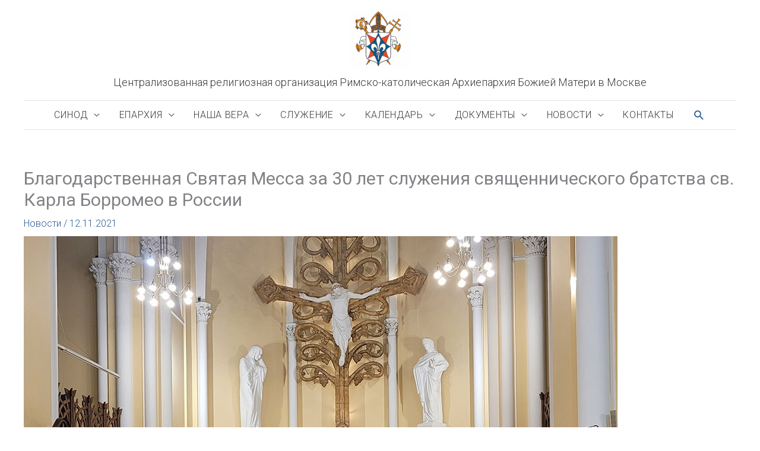

--- FILE ---
content_type: text/html; charset=UTF-8
request_url: https://cathmos.ru/blagodarstvennaya-svyataya-messa-za-30-let-sluzheniya-svyashhennicheskogo-bratstva-sv-karla-borromeo-v-rossii/
body_size: 17959
content:
<!DOCTYPE html>
<html lang="ru-RU">
<head>
<meta charset="UTF-8">
<meta name="viewport" content="width=device-width, initial-scale=1">
<link rel="profile" href="https://gmpg.org/xfn/11">

<title>Благодарственная Святая Месса за 30 лет служения священнического братства св. Карла Борромео в России &#8212; Централизованная религиозная организация Римско-католическая Архиепархия Божией Матери в Москве</title>
<meta name='robots' content='max-image-preview:large' />
<link rel='dns-prefetch' href='//fonts.googleapis.com' />
<link rel='dns-prefetch' href='//use.fontawesome.com' />
<link rel="alternate" type="application/rss+xml" title="Централизованная религиозная организация Римско-католическая Архиепархия Божией Матери в Москве &raquo; Лента" href="https://cathmos.ru/feed/" />
<link rel="alternate" type="application/rss+xml" title="Централизованная религиозная организация Римско-католическая Архиепархия Божией Матери в Москве &raquo; Лента комментариев" href="https://cathmos.ru/comments/feed/" />
<link rel="alternate" type="text/calendar" title="Централизованная религиозная организация Римско-католическая Архиепархия Божией Матери в Москве &raquo; Новостная лента iCal" href="https://cathmos.ru/events/?ical=1" />
<link rel="alternate" title="oEmbed (JSON)" type="application/json+oembed" href="https://cathmos.ru/wp-json/oembed/1.0/embed?url=https%3A%2F%2Fcathmos.ru%2Fblagodarstvennaya-svyataya-messa-za-30-let-sluzheniya-svyashhennicheskogo-bratstva-sv-karla-borromeo-v-rossii%2F" />
<link rel="alternate" title="oEmbed (XML)" type="text/xml+oembed" href="https://cathmos.ru/wp-json/oembed/1.0/embed?url=https%3A%2F%2Fcathmos.ru%2Fblagodarstvennaya-svyataya-messa-za-30-let-sluzheniya-svyashhennicheskogo-bratstva-sv-karla-borromeo-v-rossii%2F&#038;format=xml" />
<style id='wp-img-auto-sizes-contain-inline-css'>
img:is([sizes=auto i],[sizes^="auto," i]){contain-intrinsic-size:3000px 1500px}
/*# sourceURL=wp-img-auto-sizes-contain-inline-css */
</style>
<link rel='stylesheet' id='astra-theme-css-css' href='https://cathmos.ru/wp-content/themes/astra/assets/css/minified/style.min.css?ver=4.12.1' media='all' />
<style id='astra-theme-css-inline-css'>
.ast-no-sidebar .entry-content .alignfull {margin-left: calc( -50vw + 50%);margin-right: calc( -50vw + 50%);max-width: 100vw;width: 100vw;}.ast-no-sidebar .entry-content .alignwide {margin-left: calc(-41vw + 50%);margin-right: calc(-41vw + 50%);max-width: unset;width: unset;}.ast-no-sidebar .entry-content .alignfull .alignfull,.ast-no-sidebar .entry-content .alignfull .alignwide,.ast-no-sidebar .entry-content .alignwide .alignfull,.ast-no-sidebar .entry-content .alignwide .alignwide,.ast-no-sidebar .entry-content .wp-block-column .alignfull,.ast-no-sidebar .entry-content .wp-block-column .alignwide{width: 100%;margin-left: auto;margin-right: auto;}.wp-block-gallery,.blocks-gallery-grid {margin: 0;}.wp-block-separator {max-width: 100px;}.wp-block-separator.is-style-wide,.wp-block-separator.is-style-dots {max-width: none;}.entry-content .has-2-columns .wp-block-column:first-child {padding-right: 10px;}.entry-content .has-2-columns .wp-block-column:last-child {padding-left: 10px;}@media (max-width: 782px) {.entry-content .wp-block-columns .wp-block-column {flex-basis: 100%;}.entry-content .has-2-columns .wp-block-column:first-child {padding-right: 0;}.entry-content .has-2-columns .wp-block-column:last-child {padding-left: 0;}}body .entry-content .wp-block-latest-posts {margin-left: 0;}body .entry-content .wp-block-latest-posts li {list-style: none;}.ast-no-sidebar .ast-container .entry-content .wp-block-latest-posts {margin-left: 0;}.ast-header-break-point .entry-content .alignwide {margin-left: auto;margin-right: auto;}.entry-content .blocks-gallery-item img {margin-bottom: auto;}.wp-block-pullquote {border-top: 4px solid #555d66;border-bottom: 4px solid #555d66;color: #40464d;}:root{--ast-post-nav-space:0;--ast-container-default-xlg-padding:6.67em;--ast-container-default-lg-padding:5.67em;--ast-container-default-slg-padding:4.34em;--ast-container-default-md-padding:3.34em;--ast-container-default-sm-padding:6.67em;--ast-container-default-xs-padding:2.4em;--ast-container-default-xxs-padding:1.4em;--ast-code-block-background:#EEEEEE;--ast-comment-inputs-background:#FAFAFA;--ast-normal-container-width:1200px;--ast-narrow-container-width:750px;--ast-blog-title-font-weight:normal;--ast-blog-meta-weight:inherit;--ast-global-color-primary:var(--ast-global-color-5);--ast-global-color-secondary:var(--ast-global-color-4);--ast-global-color-alternate-background:var(--ast-global-color-7);--ast-global-color-subtle-background:var(--ast-global-color-6);--ast-bg-style-guide:var( --ast-global-color-secondary,--ast-global-color-5 );--ast-shadow-style-guide:0px 0px 4px 0 #00000057;--ast-global-dark-bg-style:#fff;--ast-global-dark-lfs:#fbfbfb;--ast-widget-bg-color:#fafafa;--ast-wc-container-head-bg-color:#fbfbfb;--ast-title-layout-bg:#eeeeee;--ast-search-border-color:#e7e7e7;--ast-lifter-hover-bg:#e6e6e6;--ast-gallery-block-color:#000;--srfm-color-input-label:var(--ast-global-color-2);}html{font-size:100%;}a,.page-title{color:#2a5c96;}a:hover,a:focus{color:#3a3a3a;}body,button,input,select,textarea,.ast-button,.ast-custom-button{font-family:'Roboto',sans-serif;font-weight:300;font-size:16px;font-size:1rem;}blockquote{color:#000000;}h1,h2,h3,h4,h5,h6,.entry-content :where(h1,h2,h3,h4,h5,h6),.site-title,.site-title a{font-family:'Roboto Condensed',sans-serif;font-weight:400;}.ast-site-identity .site-title a{color:var(--ast-global-color-2);}.site-title{font-size:18px;font-size:1.125rem;display:block;}header .custom-logo-link img{max-width:100px;width:100px;}.astra-logo-svg{width:100px;}.site-header .site-description{font-size:15px;font-size:0.9375rem;display:none;}.entry-title{font-size:40px;font-size:2.5rem;}.archive .ast-article-post .ast-article-inner,.blog .ast-article-post .ast-article-inner,.archive .ast-article-post .ast-article-inner:hover,.blog .ast-article-post .ast-article-inner:hover{overflow:hidden;}h1,.entry-content :where(h1){font-size:36px;font-size:2.25rem;font-family:'Roboto Condensed',sans-serif;line-height:1.4em;}h2,.entry-content :where(h2){font-size:28px;font-size:1.75rem;font-family:'Roboto Condensed',sans-serif;line-height:1.3em;}h3,.entry-content :where(h3){font-size:24px;font-size:1.5rem;font-family:'Roboto Condensed',sans-serif;line-height:1.3em;}h4,.entry-content :where(h4){font-size:20px;font-size:1.25rem;line-height:1.2em;font-family:'Roboto Condensed',sans-serif;}h5,.entry-content :where(h5){font-size:18px;font-size:1.125rem;line-height:1.2em;font-family:'Roboto Condensed',sans-serif;}h6,.entry-content :where(h6){font-size:15px;font-size:0.9375rem;line-height:1.25em;font-family:'Roboto Condensed',sans-serif;}::selection{background-color:#dd3333;color:#ffffff;}body,h1,h2,h3,h4,h5,h6,.entry-title a,.entry-content :where(h1,h2,h3,h4,h5,h6){color:#3a3a3a;}.tagcloud a:hover,.tagcloud a:focus,.tagcloud a.current-item{color:#ffffff;border-color:#2a5c96;background-color:#2a5c96;}input:focus,input[type="text"]:focus,input[type="email"]:focus,input[type="url"]:focus,input[type="password"]:focus,input[type="reset"]:focus,input[type="search"]:focus,textarea:focus{border-color:#2a5c96;}input[type="radio"]:checked,input[type=reset],input[type="checkbox"]:checked,input[type="checkbox"]:hover:checked,input[type="checkbox"]:focus:checked,input[type=range]::-webkit-slider-thumb{border-color:#2a5c96;background-color:#2a5c96;box-shadow:none;}.site-footer a:hover + .post-count,.site-footer a:focus + .post-count{background:#2a5c96;border-color:#2a5c96;}.single .nav-links .nav-previous,.single .nav-links .nav-next{color:#2a5c96;}.entry-meta,.entry-meta *{line-height:1.45;color:#2a5c96;}.entry-meta a:not(.ast-button):hover,.entry-meta a:not(.ast-button):hover *,.entry-meta a:not(.ast-button):focus,.entry-meta a:not(.ast-button):focus *,.page-links > .page-link,.page-links .page-link:hover,.post-navigation a:hover{color:#3a3a3a;}#cat option,.secondary .calendar_wrap thead a,.secondary .calendar_wrap thead a:visited{color:#2a5c96;}.secondary .calendar_wrap #today,.ast-progress-val span{background:#2a5c96;}.secondary a:hover + .post-count,.secondary a:focus + .post-count{background:#2a5c96;border-color:#2a5c96;}.calendar_wrap #today > a{color:#ffffff;}.page-links .page-link,.single .post-navigation a{color:#2a5c96;}.ast-search-menu-icon .search-form button.search-submit{padding:0 4px;}.ast-search-menu-icon form.search-form{padding-right:0;}.ast-header-search .ast-search-menu-icon.ast-dropdown-active .search-form,.ast-header-search .ast-search-menu-icon.ast-dropdown-active .search-field:focus{transition:all 0.2s;}.search-form input.search-field:focus{outline:none;}.widget-title,.widget .wp-block-heading{font-size:22px;font-size:1.375rem;color:#3a3a3a;}.ast-search-menu-icon.slide-search a:focus-visible:focus-visible,.astra-search-icon:focus-visible,#close:focus-visible,a:focus-visible,.ast-menu-toggle:focus-visible,.site .skip-link:focus-visible,.wp-block-loginout input:focus-visible,.wp-block-search.wp-block-search__button-inside .wp-block-search__inside-wrapper,.ast-header-navigation-arrow:focus-visible,.ast-orders-table__row .ast-orders-table__cell:focus-visible,a#ast-apply-coupon:focus-visible,#ast-apply-coupon:focus-visible,#close:focus-visible,.button.search-submit:focus-visible,#search_submit:focus,.normal-search:focus-visible,.ast-header-account-wrap:focus-visible,.astra-cart-drawer-close:focus,.ast-single-variation:focus,.ast-button:focus,.ast-builder-button-wrap:has(.ast-custom-button-link:focus),.ast-builder-button-wrap .ast-custom-button-link:focus{outline-style:dotted;outline-color:inherit;outline-width:thin;}input:focus,input[type="text"]:focus,input[type="email"]:focus,input[type="url"]:focus,input[type="password"]:focus,input[type="reset"]:focus,input[type="search"]:focus,input[type="number"]:focus,textarea:focus,.wp-block-search__input:focus,[data-section="section-header-mobile-trigger"] .ast-button-wrap .ast-mobile-menu-trigger-minimal:focus,.ast-mobile-popup-drawer.active .menu-toggle-close:focus,#ast-scroll-top:focus,#coupon_code:focus,#ast-coupon-code:focus{border-style:dotted;border-color:inherit;border-width:thin;}input{outline:none;}.main-header-menu .menu-link,.ast-header-custom-item a{color:#3a3a3a;}.main-header-menu .menu-item:hover > .menu-link,.main-header-menu .menu-item:hover > .ast-menu-toggle,.main-header-menu .ast-masthead-custom-menu-items a:hover,.main-header-menu .menu-item.focus > .menu-link,.main-header-menu .menu-item.focus > .ast-menu-toggle,.main-header-menu .current-menu-item > .menu-link,.main-header-menu .current-menu-ancestor > .menu-link,.main-header-menu .current-menu-item > .ast-menu-toggle,.main-header-menu .current-menu-ancestor > .ast-menu-toggle{color:#2a5c96;}.header-main-layout-3 .ast-main-header-bar-alignment{margin-right:auto;}.header-main-layout-2 .site-header-section-left .ast-site-identity{text-align:left;}.site-logo-img img{ transition:all 0.2s linear;}body .ast-oembed-container *{position:absolute;top:0;width:100%;height:100%;left:0;}body .wp-block-embed-pocket-casts .ast-oembed-container *{position:unset;}.ast-header-break-point .ast-mobile-menu-buttons-minimal.menu-toggle{background:transparent;color:#dd3333;}.ast-header-break-point .ast-mobile-menu-buttons-outline.menu-toggle{background:transparent;border:1px solid #dd3333;color:#dd3333;}.ast-header-break-point .ast-mobile-menu-buttons-fill.menu-toggle{background:#dd3333;}.ast-single-post-featured-section + article {margin-top: 2em;}.site-content .ast-single-post-featured-section img {width: 100%;overflow: hidden;object-fit: cover;}.site > .ast-single-related-posts-container {margin-top: 0;}@media (min-width: 769px) {.ast-desktop .ast-container--narrow {max-width: var(--ast-narrow-container-width);margin: 0 auto;}}.footer-adv .footer-adv-overlay{border-top-style:solid;border-top-width:1px;border-top-color:#7a7a7a;}@media( max-width: 420px ) {.single .nav-links .nav-previous,.single .nav-links .nav-next {width: 100%;text-align: center;}}.wp-block-buttons.aligncenter{justify-content:center;}@media (max-width:782px){.entry-content .wp-block-columns .wp-block-column{margin-left:0px;}}.wp-block-image.aligncenter{margin-left:auto;margin-right:auto;}.wp-block-table.aligncenter{margin-left:auto;margin-right:auto;}.wp-block-buttons .wp-block-button.is-style-outline .wp-block-button__link.wp-element-button,.ast-outline-button,.wp-block-uagb-buttons-child .uagb-buttons-repeater.ast-outline-button{border-top-width:2px;border-right-width:2px;border-bottom-width:2px;border-left-width:2px;font-family:inherit;font-weight:inherit;line-height:1em;border-top-left-radius:2px;border-top-right-radius:2px;border-bottom-right-radius:2px;border-bottom-left-radius:2px;}.wp-block-button .wp-block-button__link.wp-element-button.is-style-outline:not(.has-background),.wp-block-button.is-style-outline>.wp-block-button__link.wp-element-button:not(.has-background),.ast-outline-button{background-color:transparent;}.entry-content[data-ast-blocks-layout] > figure{margin-bottom:1em;}@media (max-width:768px){.ast-left-sidebar #content > .ast-container{display:flex;flex-direction:column-reverse;width:100%;}.ast-separate-container .ast-article-post,.ast-separate-container .ast-article-single{padding:1.5em 2.14em;}.ast-author-box img.avatar{margin:20px 0 0 0;}}@media (min-width:769px){.ast-separate-container.ast-right-sidebar #primary,.ast-separate-container.ast-left-sidebar #primary{border:0;}.search-no-results.ast-separate-container #primary{margin-bottom:4em;}}.menu-toggle,button,.ast-button,.ast-custom-button,.button,input#submit,input[type="button"],input[type="submit"],input[type="reset"]{color:#ffffff;border-color:#dd3333;background-color:#dd3333;border-top-left-radius:2px;border-top-right-radius:2px;border-bottom-right-radius:2px;border-bottom-left-radius:2px;padding-top:10px;padding-right:40px;padding-bottom:10px;padding-left:40px;font-family:inherit;font-weight:inherit;}button:focus,.menu-toggle:hover,button:hover,.ast-button:hover,.ast-custom-button:hover .button:hover,.ast-custom-button:hover,input[type=reset]:hover,input[type=reset]:focus,input#submit:hover,input#submit:focus,input[type="button"]:hover,input[type="button"]:focus,input[type="submit"]:hover,input[type="submit"]:focus{color:#ffffff;background-color:#3a3a3a;border-color:#3a3a3a;}@media (max-width:768px){.ast-mobile-header-stack .main-header-bar .ast-search-menu-icon{display:inline-block;}.ast-header-break-point.ast-header-custom-item-outside .ast-mobile-header-stack .main-header-bar .ast-search-icon{margin:0;}.ast-comment-avatar-wrap img{max-width:2.5em;}.ast-comment-meta{padding:0 1.8888em 1.3333em;}.ast-separate-container .ast-comment-list li.depth-1{padding:1.5em 2.14em;}.ast-separate-container .comment-respond{padding:2em 2.14em;}}@media (min-width:544px){.ast-container{max-width:100%;}}@media (max-width:544px){.ast-separate-container .ast-article-post,.ast-separate-container .ast-article-single,.ast-separate-container .comments-title,.ast-separate-container .ast-archive-description{padding:1.5em 1em;}.ast-separate-container #content .ast-container{padding-left:0.54em;padding-right:0.54em;}.ast-separate-container .ast-comment-list .bypostauthor{padding:.5em;}.ast-search-menu-icon.ast-dropdown-active .search-field{width:170px;}.site-branding img,.site-header .site-logo-img .custom-logo-link img{max-width:100%;}} #ast-mobile-header .ast-site-header-cart-li a{pointer-events:none;}.ast-no-sidebar.ast-separate-container .entry-content .alignfull {margin-left: -6.67em;margin-right: -6.67em;width: auto;}@media (max-width: 1200px) {.ast-no-sidebar.ast-separate-container .entry-content .alignfull {margin-left: -2.4em;margin-right: -2.4em;}}@media (max-width: 768px) {.ast-no-sidebar.ast-separate-container .entry-content .alignfull {margin-left: -2.14em;margin-right: -2.14em;}}@media (max-width: 544px) {.ast-no-sidebar.ast-separate-container .entry-content .alignfull {margin-left: -1em;margin-right: -1em;}}.ast-no-sidebar.ast-separate-container .entry-content .alignwide {margin-left: -20px;margin-right: -20px;}.ast-no-sidebar.ast-separate-container .entry-content .wp-block-column .alignfull,.ast-no-sidebar.ast-separate-container .entry-content .wp-block-column .alignwide {margin-left: auto;margin-right: auto;width: 100%;}@media (max-width:768px){.site-title{display:block;}.site-header .site-description{display:none;}h1,.entry-content :where(h1){font-size:30px;}h2,.entry-content :where(h2){font-size:25px;}h3,.entry-content :where(h3){font-size:20px;}}@media (max-width:544px){.site-title{display:block;}.site-header .site-description{display:none;}h1,.entry-content :where(h1){font-size:30px;}h2,.entry-content :where(h2){font-size:25px;}h3,.entry-content :where(h3){font-size:20px;}}@media (max-width:768px){html{font-size:91.2%;}}@media (max-width:544px){html{font-size:91.2%;}}@media (min-width:769px){.ast-container{max-width:1240px;}}@font-face {font-family: "Astra";src: url(https://cathmos.ru/wp-content/themes/astra/assets/fonts/astra.woff) format("woff"),url(https://cathmos.ru/wp-content/themes/astra/assets/fonts/astra.ttf) format("truetype"),url(https://cathmos.ru/wp-content/themes/astra/assets/fonts/astra.svg#astra) format("svg");font-weight: normal;font-style: normal;font-display: fallback;}@media (max-width:921px) {.main-header-bar .main-header-bar-navigation{display:none;}}.ast-desktop .main-header-menu.submenu-with-border .sub-menu,.ast-desktop .main-header-menu.submenu-with-border .astra-full-megamenu-wrapper{border-color:#dd3333;}.ast-desktop .main-header-menu.submenu-with-border .sub-menu{border-top-width:3px;border-style:solid;}.ast-desktop .main-header-menu.submenu-with-border .sub-menu .sub-menu{top:-3px;}.ast-desktop .main-header-menu.submenu-with-border .sub-menu .menu-link,.ast-desktop .main-header-menu.submenu-with-border .children .menu-link{border-bottom-width:1px;border-style:solid;border-color:#eaeaea;}@media (min-width:769px){.main-header-menu .sub-menu .menu-item.ast-left-align-sub-menu:hover > .sub-menu,.main-header-menu .sub-menu .menu-item.ast-left-align-sub-menu.focus > .sub-menu{margin-left:-0px;}}.ast-small-footer{border-top-style:solid;border-top-width:0px;border-top-color:#ffffff;}.ast-small-footer-wrap{text-align:center;}.site .comments-area{padding-bottom:3em;}.ast-header-break-point.ast-header-custom-item-inside .main-header-bar .main-header-bar-navigation .ast-search-icon {display: none;}.ast-header-break-point.ast-header-custom-item-inside .main-header-bar .ast-search-menu-icon .search-form {padding: 0;display: block;overflow: hidden;}.ast-header-break-point .ast-header-custom-item .widget:last-child {margin-bottom: 1em;}.ast-header-custom-item .widget {margin: 0.5em;display: inline-block;vertical-align: middle;}.ast-header-custom-item .widget p {margin-bottom: 0;}.ast-header-custom-item .widget li {width: auto;}.ast-header-custom-item-inside .button-custom-menu-item .menu-link {display: none;}.ast-header-custom-item-inside.ast-header-break-point .button-custom-menu-item .ast-custom-button-link {display: none;}.ast-header-custom-item-inside.ast-header-break-point .button-custom-menu-item .menu-link {display: block;}.ast-header-break-point.ast-header-custom-item-outside .main-header-bar .ast-search-icon {margin-right: 1em;}.ast-header-break-point.ast-header-custom-item-inside .main-header-bar .ast-search-menu-icon .search-field,.ast-header-break-point.ast-header-custom-item-inside .main-header-bar .ast-search-menu-icon.ast-inline-search .search-field {width: 100%;padding-right: 5.5em;}.ast-header-break-point.ast-header-custom-item-inside .main-header-bar .ast-search-menu-icon .search-submit {display: block;position: absolute;height: 100%;top: 0;right: 0;padding: 0 1em;border-radius: 0;}.ast-header-break-point .ast-header-custom-item .ast-masthead-custom-menu-items {padding-left: 20px;padding-right: 20px;margin-bottom: 1em;margin-top: 1em;}.ast-header-custom-item-inside.ast-header-break-point .button-custom-menu-item {padding-left: 0;padding-right: 0;margin-top: 0;margin-bottom: 0;}.astra-icon-down_arrow::after {content: "\e900";font-family: Astra;}.astra-icon-close::after {content: "\e5cd";font-family: Astra;}.astra-icon-drag_handle::after {content: "\e25d";font-family: Astra;}.astra-icon-format_align_justify::after {content: "\e235";font-family: Astra;}.astra-icon-menu::after {content: "\e5d2";font-family: Astra;}.astra-icon-reorder::after {content: "\e8fe";font-family: Astra;}.astra-icon-search::after {content: "\e8b6";font-family: Astra;}.astra-icon-zoom_in::after {content: "\e56b";font-family: Astra;}.astra-icon-check-circle::after {content: "\e901";font-family: Astra;}.astra-icon-shopping-cart::after {content: "\f07a";font-family: Astra;}.astra-icon-shopping-bag::after {content: "\f290";font-family: Astra;}.astra-icon-shopping-basket::after {content: "\f291";font-family: Astra;}.astra-icon-circle-o::after {content: "\e903";font-family: Astra;}.astra-icon-certificate::after {content: "\e902";font-family: Astra;}blockquote {padding: 1.2em;}:root .has-ast-global-color-0-color{color:var(--ast-global-color-0);}:root .has-ast-global-color-0-background-color{background-color:var(--ast-global-color-0);}:root .wp-block-button .has-ast-global-color-0-color{color:var(--ast-global-color-0);}:root .wp-block-button .has-ast-global-color-0-background-color{background-color:var(--ast-global-color-0);}:root .has-ast-global-color-1-color{color:var(--ast-global-color-1);}:root .has-ast-global-color-1-background-color{background-color:var(--ast-global-color-1);}:root .wp-block-button .has-ast-global-color-1-color{color:var(--ast-global-color-1);}:root .wp-block-button .has-ast-global-color-1-background-color{background-color:var(--ast-global-color-1);}:root .has-ast-global-color-2-color{color:var(--ast-global-color-2);}:root .has-ast-global-color-2-background-color{background-color:var(--ast-global-color-2);}:root .wp-block-button .has-ast-global-color-2-color{color:var(--ast-global-color-2);}:root .wp-block-button .has-ast-global-color-2-background-color{background-color:var(--ast-global-color-2);}:root .has-ast-global-color-3-color{color:var(--ast-global-color-3);}:root .has-ast-global-color-3-background-color{background-color:var(--ast-global-color-3);}:root .wp-block-button .has-ast-global-color-3-color{color:var(--ast-global-color-3);}:root .wp-block-button .has-ast-global-color-3-background-color{background-color:var(--ast-global-color-3);}:root .has-ast-global-color-4-color{color:var(--ast-global-color-4);}:root .has-ast-global-color-4-background-color{background-color:var(--ast-global-color-4);}:root .wp-block-button .has-ast-global-color-4-color{color:var(--ast-global-color-4);}:root .wp-block-button .has-ast-global-color-4-background-color{background-color:var(--ast-global-color-4);}:root .has-ast-global-color-5-color{color:var(--ast-global-color-5);}:root .has-ast-global-color-5-background-color{background-color:var(--ast-global-color-5);}:root .wp-block-button .has-ast-global-color-5-color{color:var(--ast-global-color-5);}:root .wp-block-button .has-ast-global-color-5-background-color{background-color:var(--ast-global-color-5);}:root .has-ast-global-color-6-color{color:var(--ast-global-color-6);}:root .has-ast-global-color-6-background-color{background-color:var(--ast-global-color-6);}:root .wp-block-button .has-ast-global-color-6-color{color:var(--ast-global-color-6);}:root .wp-block-button .has-ast-global-color-6-background-color{background-color:var(--ast-global-color-6);}:root .has-ast-global-color-7-color{color:var(--ast-global-color-7);}:root .has-ast-global-color-7-background-color{background-color:var(--ast-global-color-7);}:root .wp-block-button .has-ast-global-color-7-color{color:var(--ast-global-color-7);}:root .wp-block-button .has-ast-global-color-7-background-color{background-color:var(--ast-global-color-7);}:root .has-ast-global-color-8-color{color:var(--ast-global-color-8);}:root .has-ast-global-color-8-background-color{background-color:var(--ast-global-color-8);}:root .wp-block-button .has-ast-global-color-8-color{color:var(--ast-global-color-8);}:root .wp-block-button .has-ast-global-color-8-background-color{background-color:var(--ast-global-color-8);}:root{--ast-global-color-0:#0170B9;--ast-global-color-1:#3a3a3a;--ast-global-color-2:#3a3a3a;--ast-global-color-3:#4B4F58;--ast-global-color-4:#F5F5F5;--ast-global-color-5:#FFFFFF;--ast-global-color-6:#E5E5E5;--ast-global-color-7:#424242;--ast-global-color-8:#000000;}:root {--ast-border-color : #dddddd;}.ast-single-entry-banner {-js-display: flex;display: flex;flex-direction: column;justify-content: center;text-align: center;position: relative;background: var(--ast-title-layout-bg);}.ast-single-entry-banner[data-banner-layout="layout-1"] {max-width: 1200px;background: inherit;padding: 20px 0;}.ast-single-entry-banner[data-banner-width-type="custom"] {margin: 0 auto;width: 100%;}.ast-single-entry-banner + .site-content .entry-header {margin-bottom: 0;}.site .ast-author-avatar {--ast-author-avatar-size: ;}a.ast-underline-text {text-decoration: underline;}.ast-container > .ast-terms-link {position: relative;display: block;}a.ast-button.ast-badge-tax {padding: 4px 8px;border-radius: 3px;font-size: inherit;}header.entry-header{text-align:left;}header.entry-header .entry-title{font-size:30px;font-size:1.875rem;}header.entry-header > *:not(:last-child){margin-bottom:10px;}@media (max-width:768px){header.entry-header{text-align:left;}}@media (max-width:544px){header.entry-header{text-align:left;}}.ast-archive-entry-banner {-js-display: flex;display: flex;flex-direction: column;justify-content: center;text-align: center;position: relative;background: var(--ast-title-layout-bg);}.ast-archive-entry-banner[data-banner-width-type="custom"] {margin: 0 auto;width: 100%;}.ast-archive-entry-banner[data-banner-layout="layout-1"] {background: inherit;padding: 20px 0;text-align: left;}body.archive .ast-archive-description{max-width:1200px;width:100%;text-align:left;padding-top:3em;padding-right:3em;padding-bottom:3em;padding-left:3em;}body.archive .ast-archive-description .ast-archive-title,body.archive .ast-archive-description .ast-archive-title *{font-size:40px;font-size:2.5rem;text-transform:capitalize;}body.archive .ast-archive-description > *:not(:last-child){margin-bottom:10px;}@media (max-width:768px){body.archive .ast-archive-description{text-align:left;}}@media (max-width:544px){body.archive .ast-archive-description{text-align:left;}}.ast-breadcrumbs .trail-browse,.ast-breadcrumbs .trail-items,.ast-breadcrumbs .trail-items li{display:inline-block;margin:0;padding:0;border:none;background:inherit;text-indent:0;text-decoration:none;}.ast-breadcrumbs .trail-browse{font-size:inherit;font-style:inherit;font-weight:inherit;color:inherit;}.ast-breadcrumbs .trail-items{list-style:none;}.trail-items li::after{padding:0 0.3em;content:"\00bb";}.trail-items li:last-of-type::after{display:none;}h1,h2,h3,h4,h5,h6,.entry-content :where(h1,h2,h3,h4,h5,h6){color:var(--ast-global-color-2);}.ast-header-break-point .main-header-bar{border-bottom-width:0px;border-bottom-color:#e2e2e2;}@media (min-width:769px){.main-header-bar{border-bottom-width:0px;border-bottom-color:#e2e2e2;}}.main-header-menu .menu-item, #astra-footer-menu .menu-item, .main-header-bar .ast-masthead-custom-menu-items{-js-display:flex;display:flex;-webkit-box-pack:center;-webkit-justify-content:center;-moz-box-pack:center;-ms-flex-pack:center;justify-content:center;-webkit-box-orient:vertical;-webkit-box-direction:normal;-webkit-flex-direction:column;-moz-box-orient:vertical;-moz-box-direction:normal;-ms-flex-direction:column;flex-direction:column;}.main-header-menu > .menu-item > .menu-link, #astra-footer-menu > .menu-item > .menu-link{height:100%;-webkit-box-align:center;-webkit-align-items:center;-moz-box-align:center;-ms-flex-align:center;align-items:center;-js-display:flex;display:flex;}.ast-primary-menu-disabled .main-header-bar .ast-masthead-custom-menu-items{flex:unset;}.header-main-layout-1 .ast-flex.main-header-container, .header-main-layout-3 .ast-flex.main-header-container{-webkit-align-content:center;-ms-flex-line-pack:center;align-content:center;-webkit-box-align:center;-webkit-align-items:center;-moz-box-align:center;-ms-flex-align:center;align-items:center;}.main-header-menu .sub-menu .menu-item.menu-item-has-children > .menu-link:after{position:absolute;right:1em;top:50%;transform:translate(0,-50%) rotate(270deg);}.ast-header-break-point .main-header-bar .main-header-bar-navigation .page_item_has_children > .ast-menu-toggle::before, .ast-header-break-point .main-header-bar .main-header-bar-navigation .menu-item-has-children > .ast-menu-toggle::before, .ast-mobile-popup-drawer .main-header-bar-navigation .menu-item-has-children>.ast-menu-toggle::before, .ast-header-break-point .ast-mobile-header-wrap .main-header-bar-navigation .menu-item-has-children > .ast-menu-toggle::before{font-weight:bold;content:"\e900";font-family:Astra;text-decoration:inherit;display:inline-block;}.ast-header-break-point .main-navigation ul.sub-menu .menu-item .menu-link:before{content:"\e900";font-family:Astra;font-size:.65em;text-decoration:inherit;display:inline-block;transform:translate(0, -2px) rotateZ(270deg);margin-right:5px;}.widget_search .search-form:after{font-family:Astra;font-size:1.2em;font-weight:normal;content:"\e8b6";position:absolute;top:50%;right:15px;transform:translate(0, -50%);}.astra-search-icon::before{content:"\e8b6";font-family:Astra;font-style:normal;font-weight:normal;text-decoration:inherit;text-align:center;-webkit-font-smoothing:antialiased;-moz-osx-font-smoothing:grayscale;z-index:3;}.main-header-bar .main-header-bar-navigation .page_item_has_children > a:after, .main-header-bar .main-header-bar-navigation .menu-item-has-children > a:after, .menu-item-has-children .ast-header-navigation-arrow:after{content:"\e900";display:inline-block;font-family:Astra;font-size:.6rem;font-weight:bold;text-rendering:auto;-webkit-font-smoothing:antialiased;-moz-osx-font-smoothing:grayscale;margin-left:10px;line-height:normal;}.menu-item-has-children .sub-menu .ast-header-navigation-arrow:after{margin-left:0;}.ast-mobile-popup-drawer .main-header-bar-navigation .ast-submenu-expanded>.ast-menu-toggle::before{transform:rotateX(180deg);}.ast-header-break-point .main-header-bar-navigation .menu-item-has-children > .menu-link:after{display:none;}@media (min-width:769px){.ast-builder-menu .main-navigation > ul > li:last-child a{margin-right:0;}}.ast-separate-container .ast-article-inner{background-color:transparent;background-image:none;}.ast-separate-container .ast-article-post{background-color:var(--ast-global-color-5);background-image:none;}@media (max-width:768px){.ast-separate-container .ast-article-post{background-color:var(--ast-global-color-5);background-image:none;}}@media (max-width:544px){.ast-separate-container .ast-article-post{background-color:var(--ast-global-color-5);background-image:none;}}.ast-separate-container .ast-article-single:not(.ast-related-post), .ast-separate-container .error-404, .ast-separate-container .no-results, .single.ast-separate-container  .ast-author-meta, .ast-separate-container .related-posts-title-wrapper, .ast-separate-container .comments-count-wrapper, .ast-box-layout.ast-plain-container .site-content, .ast-padded-layout.ast-plain-container .site-content, .ast-separate-container .ast-archive-description, .ast-separate-container .comments-area .comment-respond, .ast-separate-container .comments-area .ast-comment-list li, .ast-separate-container .comments-area .comments-title{background-color:var(--ast-global-color-5);background-image:none;}@media (max-width:768px){.ast-separate-container .ast-article-single:not(.ast-related-post), .ast-separate-container .error-404, .ast-separate-container .no-results, .single.ast-separate-container  .ast-author-meta, .ast-separate-container .related-posts-title-wrapper, .ast-separate-container .comments-count-wrapper, .ast-box-layout.ast-plain-container .site-content, .ast-padded-layout.ast-plain-container .site-content, .ast-separate-container .ast-archive-description{background-color:var(--ast-global-color-5);background-image:none;}}@media (max-width:544px){.ast-separate-container .ast-article-single:not(.ast-related-post), .ast-separate-container .error-404, .ast-separate-container .no-results, .single.ast-separate-container  .ast-author-meta, .ast-separate-container .related-posts-title-wrapper, .ast-separate-container .comments-count-wrapper, .ast-box-layout.ast-plain-container .site-content, .ast-padded-layout.ast-plain-container .site-content, .ast-separate-container .ast-archive-description{background-color:var(--ast-global-color-5);background-image:none;}}.ast-separate-container.ast-two-container #secondary .widget{background-color:var(--ast-global-color-5);background-image:none;}@media (max-width:768px){.ast-separate-container.ast-two-container #secondary .widget{background-color:var(--ast-global-color-5);background-image:none;}}@media (max-width:544px){.ast-separate-container.ast-two-container #secondary .widget{background-color:var(--ast-global-color-5);background-image:none;}}
/*# sourceURL=astra-theme-css-inline-css */
</style>
<link rel='stylesheet' id='astra-google-fonts-css' href='https://fonts.googleapis.com/css?family=Roboto%3A300%2C%7CRoboto+Condensed%3A400%2C&#038;display=fallback&#038;ver=4.12.1' media='all' />
<link rel='stylesheet' id='astra-menu-animation-css' href='https://cathmos.ru/wp-content/themes/astra/assets/css/minified/menu-animation.min.css?ver=4.12.1' media='all' />
<link rel='stylesheet' id='wp-block-library-css' href='https://cathmos.ru/wp-includes/css/dist/block-library/style.min.css?ver=6.9' media='all' />
<style id='wp-block-paragraph-inline-css'>
.is-small-text{font-size:.875em}.is-regular-text{font-size:1em}.is-large-text{font-size:2.25em}.is-larger-text{font-size:3em}.has-drop-cap:not(:focus):first-letter{float:left;font-size:8.4em;font-style:normal;font-weight:100;line-height:.68;margin:.05em .1em 0 0;text-transform:uppercase}body.rtl .has-drop-cap:not(:focus):first-letter{float:none;margin-left:.1em}p.has-drop-cap.has-background{overflow:hidden}:root :where(p.has-background){padding:1.25em 2.375em}:where(p.has-text-color:not(.has-link-color)) a{color:inherit}p.has-text-align-left[style*="writing-mode:vertical-lr"],p.has-text-align-right[style*="writing-mode:vertical-rl"]{rotate:180deg}
/*# sourceURL=https://cathmos.ru/wp-includes/blocks/paragraph/style.min.css */
</style>
<style id='global-styles-inline-css'>
:root{--wp--preset--aspect-ratio--square: 1;--wp--preset--aspect-ratio--4-3: 4/3;--wp--preset--aspect-ratio--3-4: 3/4;--wp--preset--aspect-ratio--3-2: 3/2;--wp--preset--aspect-ratio--2-3: 2/3;--wp--preset--aspect-ratio--16-9: 16/9;--wp--preset--aspect-ratio--9-16: 9/16;--wp--preset--color--black: #000000;--wp--preset--color--cyan-bluish-gray: #abb8c3;--wp--preset--color--white: #ffffff;--wp--preset--color--pale-pink: #f78da7;--wp--preset--color--vivid-red: #cf2e2e;--wp--preset--color--luminous-vivid-orange: #ff6900;--wp--preset--color--luminous-vivid-amber: #fcb900;--wp--preset--color--light-green-cyan: #7bdcb5;--wp--preset--color--vivid-green-cyan: #00d084;--wp--preset--color--pale-cyan-blue: #8ed1fc;--wp--preset--color--vivid-cyan-blue: #0693e3;--wp--preset--color--vivid-purple: #9b51e0;--wp--preset--color--ast-global-color-0: var(--ast-global-color-0);--wp--preset--color--ast-global-color-1: var(--ast-global-color-1);--wp--preset--color--ast-global-color-2: var(--ast-global-color-2);--wp--preset--color--ast-global-color-3: var(--ast-global-color-3);--wp--preset--color--ast-global-color-4: var(--ast-global-color-4);--wp--preset--color--ast-global-color-5: var(--ast-global-color-5);--wp--preset--color--ast-global-color-6: var(--ast-global-color-6);--wp--preset--color--ast-global-color-7: var(--ast-global-color-7);--wp--preset--color--ast-global-color-8: var(--ast-global-color-8);--wp--preset--gradient--vivid-cyan-blue-to-vivid-purple: linear-gradient(135deg,rgb(6,147,227) 0%,rgb(155,81,224) 100%);--wp--preset--gradient--light-green-cyan-to-vivid-green-cyan: linear-gradient(135deg,rgb(122,220,180) 0%,rgb(0,208,130) 100%);--wp--preset--gradient--luminous-vivid-amber-to-luminous-vivid-orange: linear-gradient(135deg,rgb(252,185,0) 0%,rgb(255,105,0) 100%);--wp--preset--gradient--luminous-vivid-orange-to-vivid-red: linear-gradient(135deg,rgb(255,105,0) 0%,rgb(207,46,46) 100%);--wp--preset--gradient--very-light-gray-to-cyan-bluish-gray: linear-gradient(135deg,rgb(238,238,238) 0%,rgb(169,184,195) 100%);--wp--preset--gradient--cool-to-warm-spectrum: linear-gradient(135deg,rgb(74,234,220) 0%,rgb(151,120,209) 20%,rgb(207,42,186) 40%,rgb(238,44,130) 60%,rgb(251,105,98) 80%,rgb(254,248,76) 100%);--wp--preset--gradient--blush-light-purple: linear-gradient(135deg,rgb(255,206,236) 0%,rgb(152,150,240) 100%);--wp--preset--gradient--blush-bordeaux: linear-gradient(135deg,rgb(254,205,165) 0%,rgb(254,45,45) 50%,rgb(107,0,62) 100%);--wp--preset--gradient--luminous-dusk: linear-gradient(135deg,rgb(255,203,112) 0%,rgb(199,81,192) 50%,rgb(65,88,208) 100%);--wp--preset--gradient--pale-ocean: linear-gradient(135deg,rgb(255,245,203) 0%,rgb(182,227,212) 50%,rgb(51,167,181) 100%);--wp--preset--gradient--electric-grass: linear-gradient(135deg,rgb(202,248,128) 0%,rgb(113,206,126) 100%);--wp--preset--gradient--midnight: linear-gradient(135deg,rgb(2,3,129) 0%,rgb(40,116,252) 100%);--wp--preset--font-size--small: 13px;--wp--preset--font-size--medium: 20px;--wp--preset--font-size--large: 36px;--wp--preset--font-size--x-large: 42px;--wp--preset--spacing--20: 0.44rem;--wp--preset--spacing--30: 0.67rem;--wp--preset--spacing--40: 1rem;--wp--preset--spacing--50: 1.5rem;--wp--preset--spacing--60: 2.25rem;--wp--preset--spacing--70: 3.38rem;--wp--preset--spacing--80: 5.06rem;--wp--preset--shadow--natural: 6px 6px 9px rgba(0, 0, 0, 0.2);--wp--preset--shadow--deep: 12px 12px 50px rgba(0, 0, 0, 0.4);--wp--preset--shadow--sharp: 6px 6px 0px rgba(0, 0, 0, 0.2);--wp--preset--shadow--outlined: 6px 6px 0px -3px rgb(255, 255, 255), 6px 6px rgb(0, 0, 0);--wp--preset--shadow--crisp: 6px 6px 0px rgb(0, 0, 0);}:root { --wp--style--global--content-size: var(--wp--custom--ast-content-width-size);--wp--style--global--wide-size: var(--wp--custom--ast-wide-width-size); }:where(body) { margin: 0; }.wp-site-blocks > .alignleft { float: left; margin-right: 2em; }.wp-site-blocks > .alignright { float: right; margin-left: 2em; }.wp-site-blocks > .aligncenter { justify-content: center; margin-left: auto; margin-right: auto; }:where(.wp-site-blocks) > * { margin-block-start: 24px; margin-block-end: 0; }:where(.wp-site-blocks) > :first-child { margin-block-start: 0; }:where(.wp-site-blocks) > :last-child { margin-block-end: 0; }:root { --wp--style--block-gap: 24px; }:root :where(.is-layout-flow) > :first-child{margin-block-start: 0;}:root :where(.is-layout-flow) > :last-child{margin-block-end: 0;}:root :where(.is-layout-flow) > *{margin-block-start: 24px;margin-block-end: 0;}:root :where(.is-layout-constrained) > :first-child{margin-block-start: 0;}:root :where(.is-layout-constrained) > :last-child{margin-block-end: 0;}:root :where(.is-layout-constrained) > *{margin-block-start: 24px;margin-block-end: 0;}:root :where(.is-layout-flex){gap: 24px;}:root :where(.is-layout-grid){gap: 24px;}.is-layout-flow > .alignleft{float: left;margin-inline-start: 0;margin-inline-end: 2em;}.is-layout-flow > .alignright{float: right;margin-inline-start: 2em;margin-inline-end: 0;}.is-layout-flow > .aligncenter{margin-left: auto !important;margin-right: auto !important;}.is-layout-constrained > .alignleft{float: left;margin-inline-start: 0;margin-inline-end: 2em;}.is-layout-constrained > .alignright{float: right;margin-inline-start: 2em;margin-inline-end: 0;}.is-layout-constrained > .aligncenter{margin-left: auto !important;margin-right: auto !important;}.is-layout-constrained > :where(:not(.alignleft):not(.alignright):not(.alignfull)){max-width: var(--wp--style--global--content-size);margin-left: auto !important;margin-right: auto !important;}.is-layout-constrained > .alignwide{max-width: var(--wp--style--global--wide-size);}body .is-layout-flex{display: flex;}.is-layout-flex{flex-wrap: wrap;align-items: center;}.is-layout-flex > :is(*, div){margin: 0;}body .is-layout-grid{display: grid;}.is-layout-grid > :is(*, div){margin: 0;}body{padding-top: 0px;padding-right: 0px;padding-bottom: 0px;padding-left: 0px;}a:where(:not(.wp-element-button)){text-decoration: none;}:root :where(.wp-element-button, .wp-block-button__link){background-color: #32373c;border-width: 0;color: #fff;font-family: inherit;font-size: inherit;font-style: inherit;font-weight: inherit;letter-spacing: inherit;line-height: inherit;padding-top: calc(0.667em + 2px);padding-right: calc(1.333em + 2px);padding-bottom: calc(0.667em + 2px);padding-left: calc(1.333em + 2px);text-decoration: none;text-transform: inherit;}.has-black-color{color: var(--wp--preset--color--black) !important;}.has-cyan-bluish-gray-color{color: var(--wp--preset--color--cyan-bluish-gray) !important;}.has-white-color{color: var(--wp--preset--color--white) !important;}.has-pale-pink-color{color: var(--wp--preset--color--pale-pink) !important;}.has-vivid-red-color{color: var(--wp--preset--color--vivid-red) !important;}.has-luminous-vivid-orange-color{color: var(--wp--preset--color--luminous-vivid-orange) !important;}.has-luminous-vivid-amber-color{color: var(--wp--preset--color--luminous-vivid-amber) !important;}.has-light-green-cyan-color{color: var(--wp--preset--color--light-green-cyan) !important;}.has-vivid-green-cyan-color{color: var(--wp--preset--color--vivid-green-cyan) !important;}.has-pale-cyan-blue-color{color: var(--wp--preset--color--pale-cyan-blue) !important;}.has-vivid-cyan-blue-color{color: var(--wp--preset--color--vivid-cyan-blue) !important;}.has-vivid-purple-color{color: var(--wp--preset--color--vivid-purple) !important;}.has-ast-global-color-0-color{color: var(--wp--preset--color--ast-global-color-0) !important;}.has-ast-global-color-1-color{color: var(--wp--preset--color--ast-global-color-1) !important;}.has-ast-global-color-2-color{color: var(--wp--preset--color--ast-global-color-2) !important;}.has-ast-global-color-3-color{color: var(--wp--preset--color--ast-global-color-3) !important;}.has-ast-global-color-4-color{color: var(--wp--preset--color--ast-global-color-4) !important;}.has-ast-global-color-5-color{color: var(--wp--preset--color--ast-global-color-5) !important;}.has-ast-global-color-6-color{color: var(--wp--preset--color--ast-global-color-6) !important;}.has-ast-global-color-7-color{color: var(--wp--preset--color--ast-global-color-7) !important;}.has-ast-global-color-8-color{color: var(--wp--preset--color--ast-global-color-8) !important;}.has-black-background-color{background-color: var(--wp--preset--color--black) !important;}.has-cyan-bluish-gray-background-color{background-color: var(--wp--preset--color--cyan-bluish-gray) !important;}.has-white-background-color{background-color: var(--wp--preset--color--white) !important;}.has-pale-pink-background-color{background-color: var(--wp--preset--color--pale-pink) !important;}.has-vivid-red-background-color{background-color: var(--wp--preset--color--vivid-red) !important;}.has-luminous-vivid-orange-background-color{background-color: var(--wp--preset--color--luminous-vivid-orange) !important;}.has-luminous-vivid-amber-background-color{background-color: var(--wp--preset--color--luminous-vivid-amber) !important;}.has-light-green-cyan-background-color{background-color: var(--wp--preset--color--light-green-cyan) !important;}.has-vivid-green-cyan-background-color{background-color: var(--wp--preset--color--vivid-green-cyan) !important;}.has-pale-cyan-blue-background-color{background-color: var(--wp--preset--color--pale-cyan-blue) !important;}.has-vivid-cyan-blue-background-color{background-color: var(--wp--preset--color--vivid-cyan-blue) !important;}.has-vivid-purple-background-color{background-color: var(--wp--preset--color--vivid-purple) !important;}.has-ast-global-color-0-background-color{background-color: var(--wp--preset--color--ast-global-color-0) !important;}.has-ast-global-color-1-background-color{background-color: var(--wp--preset--color--ast-global-color-1) !important;}.has-ast-global-color-2-background-color{background-color: var(--wp--preset--color--ast-global-color-2) !important;}.has-ast-global-color-3-background-color{background-color: var(--wp--preset--color--ast-global-color-3) !important;}.has-ast-global-color-4-background-color{background-color: var(--wp--preset--color--ast-global-color-4) !important;}.has-ast-global-color-5-background-color{background-color: var(--wp--preset--color--ast-global-color-5) !important;}.has-ast-global-color-6-background-color{background-color: var(--wp--preset--color--ast-global-color-6) !important;}.has-ast-global-color-7-background-color{background-color: var(--wp--preset--color--ast-global-color-7) !important;}.has-ast-global-color-8-background-color{background-color: var(--wp--preset--color--ast-global-color-8) !important;}.has-black-border-color{border-color: var(--wp--preset--color--black) !important;}.has-cyan-bluish-gray-border-color{border-color: var(--wp--preset--color--cyan-bluish-gray) !important;}.has-white-border-color{border-color: var(--wp--preset--color--white) !important;}.has-pale-pink-border-color{border-color: var(--wp--preset--color--pale-pink) !important;}.has-vivid-red-border-color{border-color: var(--wp--preset--color--vivid-red) !important;}.has-luminous-vivid-orange-border-color{border-color: var(--wp--preset--color--luminous-vivid-orange) !important;}.has-luminous-vivid-amber-border-color{border-color: var(--wp--preset--color--luminous-vivid-amber) !important;}.has-light-green-cyan-border-color{border-color: var(--wp--preset--color--light-green-cyan) !important;}.has-vivid-green-cyan-border-color{border-color: var(--wp--preset--color--vivid-green-cyan) !important;}.has-pale-cyan-blue-border-color{border-color: var(--wp--preset--color--pale-cyan-blue) !important;}.has-vivid-cyan-blue-border-color{border-color: var(--wp--preset--color--vivid-cyan-blue) !important;}.has-vivid-purple-border-color{border-color: var(--wp--preset--color--vivid-purple) !important;}.has-ast-global-color-0-border-color{border-color: var(--wp--preset--color--ast-global-color-0) !important;}.has-ast-global-color-1-border-color{border-color: var(--wp--preset--color--ast-global-color-1) !important;}.has-ast-global-color-2-border-color{border-color: var(--wp--preset--color--ast-global-color-2) !important;}.has-ast-global-color-3-border-color{border-color: var(--wp--preset--color--ast-global-color-3) !important;}.has-ast-global-color-4-border-color{border-color: var(--wp--preset--color--ast-global-color-4) !important;}.has-ast-global-color-5-border-color{border-color: var(--wp--preset--color--ast-global-color-5) !important;}.has-ast-global-color-6-border-color{border-color: var(--wp--preset--color--ast-global-color-6) !important;}.has-ast-global-color-7-border-color{border-color: var(--wp--preset--color--ast-global-color-7) !important;}.has-ast-global-color-8-border-color{border-color: var(--wp--preset--color--ast-global-color-8) !important;}.has-vivid-cyan-blue-to-vivid-purple-gradient-background{background: var(--wp--preset--gradient--vivid-cyan-blue-to-vivid-purple) !important;}.has-light-green-cyan-to-vivid-green-cyan-gradient-background{background: var(--wp--preset--gradient--light-green-cyan-to-vivid-green-cyan) !important;}.has-luminous-vivid-amber-to-luminous-vivid-orange-gradient-background{background: var(--wp--preset--gradient--luminous-vivid-amber-to-luminous-vivid-orange) !important;}.has-luminous-vivid-orange-to-vivid-red-gradient-background{background: var(--wp--preset--gradient--luminous-vivid-orange-to-vivid-red) !important;}.has-very-light-gray-to-cyan-bluish-gray-gradient-background{background: var(--wp--preset--gradient--very-light-gray-to-cyan-bluish-gray) !important;}.has-cool-to-warm-spectrum-gradient-background{background: var(--wp--preset--gradient--cool-to-warm-spectrum) !important;}.has-blush-light-purple-gradient-background{background: var(--wp--preset--gradient--blush-light-purple) !important;}.has-blush-bordeaux-gradient-background{background: var(--wp--preset--gradient--blush-bordeaux) !important;}.has-luminous-dusk-gradient-background{background: var(--wp--preset--gradient--luminous-dusk) !important;}.has-pale-ocean-gradient-background{background: var(--wp--preset--gradient--pale-ocean) !important;}.has-electric-grass-gradient-background{background: var(--wp--preset--gradient--electric-grass) !important;}.has-midnight-gradient-background{background: var(--wp--preset--gradient--midnight) !important;}.has-small-font-size{font-size: var(--wp--preset--font-size--small) !important;}.has-medium-font-size{font-size: var(--wp--preset--font-size--medium) !important;}.has-large-font-size{font-size: var(--wp--preset--font-size--large) !important;}.has-x-large-font-size{font-size: var(--wp--preset--font-size--x-large) !important;}
/*# sourceURL=global-styles-inline-css */
</style>

<style id='font-awesome-svg-styles-default-inline-css'>
.svg-inline--fa {
  display: inline-block;
  height: 1em;
  overflow: visible;
  vertical-align: -.125em;
}
/*# sourceURL=font-awesome-svg-styles-default-inline-css */
</style>
<link rel='stylesheet' id='font-awesome-svg-styles-css' href='https://cathmos.ru/wp-content/uploads/font-awesome/v5.11.1/css/svg-with-js.css' media='all' />
<style id='font-awesome-svg-styles-inline-css'>
   .wp-block-font-awesome-icon svg::before,
   .wp-rich-text-font-awesome-icon svg::before {content: unset;}
/*# sourceURL=font-awesome-svg-styles-inline-css */
</style>
<link rel='stylesheet' id='font-awesome-official-css' href='https://use.fontawesome.com/releases/v5.11.1/css/all.css' media='all' integrity="sha384-IT8OQ5/IfeLGe8ZMxjj3QQNqT0zhBJSiFCL3uolrGgKRuenIU+mMS94kck/AHZWu" crossorigin="anonymous" />
<link rel='stylesheet' id='leyka_style-css' href='https://cathmos.ru/wp-content/plugins/leyka/assets/css/public.css?ver=6.9' media='all' />
<link rel='stylesheet' id='parent_style-css' href='https://cathmos.ru/wp-content/themes/astra/style.css?ver=6.9' media='all' />
<link rel='stylesheet' id='child_style-css' href='https://cathmos.ru/wp-content/themes/cathmos22/style.css?ver=221205-93122' media='' />
<link rel='stylesheet' id='font-awesome-official-v4shim-css' href='https://use.fontawesome.com/releases/v5.11.1/css/v4-shims.css' media='all' integrity="sha384-iJU+Et4BsM2cUxdymLmM7B8IF6IkyAYIcJRKroT/XuA5+2bWL9u+KJ1ZItC4bcdo" crossorigin="anonymous" />
<style id='font-awesome-official-v4shim-inline-css'>
@font-face {
font-family: "FontAwesome";
font-display: block;
src: url("https://use.fontawesome.com/releases/v5.11.1/webfonts/fa-brands-400.eot"),
		url("https://use.fontawesome.com/releases/v5.11.1/webfonts/fa-brands-400.eot?#iefix") format("embedded-opentype"),
		url("https://use.fontawesome.com/releases/v5.11.1/webfonts/fa-brands-400.woff2") format("woff2"),
		url("https://use.fontawesome.com/releases/v5.11.1/webfonts/fa-brands-400.woff") format("woff"),
		url("https://use.fontawesome.com/releases/v5.11.1/webfonts/fa-brands-400.ttf") format("truetype"),
		url("https://use.fontawesome.com/releases/v5.11.1/webfonts/fa-brands-400.svg#fontawesome") format("svg");
}

@font-face {
font-family: "FontAwesome";
font-display: block;
src: url("https://use.fontawesome.com/releases/v5.11.1/webfonts/fa-solid-900.eot"),
		url("https://use.fontawesome.com/releases/v5.11.1/webfonts/fa-solid-900.eot?#iefix") format("embedded-opentype"),
		url("https://use.fontawesome.com/releases/v5.11.1/webfonts/fa-solid-900.woff2") format("woff2"),
		url("https://use.fontawesome.com/releases/v5.11.1/webfonts/fa-solid-900.woff") format("woff"),
		url("https://use.fontawesome.com/releases/v5.11.1/webfonts/fa-solid-900.ttf") format("truetype"),
		url("https://use.fontawesome.com/releases/v5.11.1/webfonts/fa-solid-900.svg#fontawesome") format("svg");
}

@font-face {
font-family: "FontAwesome";
font-display: block;
src: url("https://use.fontawesome.com/releases/v5.11.1/webfonts/fa-regular-400.eot"),
		url("https://use.fontawesome.com/releases/v5.11.1/webfonts/fa-regular-400.eot?#iefix") format("embedded-opentype"),
		url("https://use.fontawesome.com/releases/v5.11.1/webfonts/fa-regular-400.woff2") format("woff2"),
		url("https://use.fontawesome.com/releases/v5.11.1/webfonts/fa-regular-400.woff") format("woff"),
		url("https://use.fontawesome.com/releases/v5.11.1/webfonts/fa-regular-400.ttf") format("truetype"),
		url("https://use.fontawesome.com/releases/v5.11.1/webfonts/fa-regular-400.svg#fontawesome") format("svg");
unicode-range: U+F004-F005,U+F007,U+F017,U+F022,U+F024,U+F02E,U+F03E,U+F044,U+F057-F059,U+F06E,U+F070,U+F075,U+F07B-F07C,U+F080,U+F086,U+F089,U+F094,U+F09D,U+F0A0,U+F0A4-F0A7,U+F0C5,U+F0C7-F0C8,U+F0E0,U+F0EB,U+F0F3,U+F0F8,U+F0FE,U+F111,U+F118-F11A,U+F11C,U+F133,U+F144,U+F146,U+F14A,U+F14D-F14E,U+F150-F152,U+F15B-F15C,U+F164-F165,U+F185-F186,U+F191-F192,U+F1AD,U+F1C1-F1C9,U+F1CD,U+F1D8,U+F1E3,U+F1EA,U+F1F6,U+F1F9,U+F20A,U+F247-F249,U+F24D,U+F254-F25B,U+F25D,U+F267,U+F271-F274,U+F279,U+F28B,U+F28D,U+F2B5-F2B6,U+F2B9,U+F2BB,U+F2BD,U+F2C1-F2C2,U+F2D0,U+F2D2,U+F2DC,U+F2ED,U+F328,U+F358-F35B,U+F3A5,U+F3D1,U+F410,U+F4AD;
}
/*# sourceURL=font-awesome-official-v4shim-inline-css */
</style>
<!--n2css--><!--n2js--><script src="https://cathmos.ru/wp-content/themes/astra/assets/js/minified/flexibility.min.js?ver=4.12.1" id="astra-flexibility-js"></script>
<script id="astra-flexibility-js-after">
typeof flexibility !== "undefined" && flexibility(document.documentElement);
//# sourceURL=astra-flexibility-js-after
</script>
<script src="https://cathmos.ru/wp-content/plugins/leyka/assets/js/public.js?ver=251229-111925" id="leyka_js-js"></script>
<link rel="https://api.w.org/" href="https://cathmos.ru/wp-json/" /><link rel="alternate" title="JSON" type="application/json" href="https://cathmos.ru/wp-json/wp/v2/posts/9235" /><link rel="EditURI" type="application/rsd+xml" title="RSD" href="https://cathmos.ru/xmlrpc.php?rsd" />
<meta name="generator" content="WordPress 6.9" />
<link rel="canonical" href="https://cathmos.ru/blagodarstvennaya-svyataya-messa-za-30-let-sluzheniya-svyashhennicheskogo-bratstva-sv-karla-borromeo-v-rossii/" />
<link rel='shortlink' href='https://cathmos.ru/?p=9235' />

                <script>
                    document.documentElement.classList.add("leyka-js");
                </script>
                <style>
                    :root {
                        --color-main: 		#1db318;
                        --color-main-dark: 	#1aa316;
                        --color-main-light: #acebaa;
                    }
                </style>

                <meta name="tec-api-version" content="v1"><meta name="tec-api-origin" content="https://cathmos.ru"><link rel="alternate" href="https://cathmos.ru/wp-json/tribe/events/v1/" />		<style id="wp-custom-css">
			header.entry-header .entry-title {
	text-transform: none !important;
}		</style>
		</head>

<body itemtype='https://schema.org/Blog' itemscope='itemscope' class="wp-singular post-template-default single single-post postid-9235 single-format-standard wp-custom-logo wp-embed-responsive wp-theme-astra wp-child-theme-cathmos22 tribe-no-js page-template-cathmos2022 post blagodarstvennaya-svyataya-messa-za-30-let-sluzheniya-svyashhennicheskogo-bratstva-sv-karla-borromeo-v-rossii ast-desktop ast-plain-container ast-no-sidebar astra-4.12.1 ast-header-custom-item-inside group-blog ast-blog-single-style-1 ast-single-post ast-mobile-inherit-site-logo ast-inherit-site-logo-transparent ast-normal-title-enabled">

<a
	class="skip-link screen-reader-text"
	href="#content"
	role="link"
	title="Перейти к содержимому">
		Перейти к содержимому</a>

<div
class="hfeed site" id="page">
			<header
		class="site-header ast-primary-submenu-animation-fade header-main-layout-2 ast-primary-menu-enabled ast-menu-toggle-icon ast-mobile-header-inline" id="masthead" itemtype="https://schema.org/WPHeader" itemscope="itemscope" itemid="#masthead"		>
			
<div class="main-header-bar-wrap">
	<div class="main-header-bar">
				<div class="ast-container">

			<div class="ast-flex main-header-container">
				
		<div class="site-branding">
			<div
			class="ast-site-identity" itemtype="https://schema.org/Organization" itemscope="itemscope"			>
				<span class="site-logo-img"><a href="https://cathmos.ru/" class="custom-logo-link" rel="home"><img width="100" height="100" src="https://cathmos.ru/wp-content/uploads/2019/02/eparchia-logo-otrisovka_png-100x100.png" class="custom-logo" alt="Централизованная религиозная организация Римско-католическая Архиепархия Божией Матери в Москве" decoding="async" srcset="https://cathmos.ru/wp-content/uploads/2019/02/eparchia-logo-otrisovka_png-100x100.png 100w, https://cathmos.ru/wp-content/uploads/2019/02/eparchia-logo-otrisovka_png-600x600.png 600w, https://cathmos.ru/wp-content/uploads/2019/02/eparchia-logo-otrisovka_png-1200x1200.png 1200w, https://cathmos.ru/wp-content/uploads/2019/02/eparchia-logo-otrisovka_png-300x300.png 300w, https://cathmos.ru/wp-content/uploads/2019/02/eparchia-logo-otrisovka_png-768x768.png 768w, https://cathmos.ru/wp-content/uploads/2019/02/eparchia-logo-otrisovka_png-1536x1536.png 1536w, https://cathmos.ru/wp-content/uploads/2019/02/eparchia-logo-otrisovka_png.png 1772w" sizes="(max-width: 100px) 100vw, 100px" /></a></span><div class="ast-site-title-wrap">
						<span class="site-title" itemprop="name">
				<a href="https://cathmos.ru/" rel="home" itemprop="url" >
					Централизованная религиозная организация Римско-католическая Архиепархия Божией Матери в Москве
				</a>
			</span>
						
				</div>			</div>
		</div>

		<!-- .site-branding -->
				<div class="ast-mobile-menu-buttons">

			
					<div class="ast-button-wrap">
			<button type="button" class="menu-toggle main-header-menu-toggle  ast-mobile-menu-buttons-minimal "  aria-controls='primary-menu' aria-expanded='false'>
				<span class="screen-reader-text">Главное меню</span>
				<span class="ast-icon icon-menu-bars"><span class="menu-toggle-icon"></span></span>							</button>
		</div>
			
			
		</div>
			<div class="ast-main-header-bar-alignment"><div class="main-header-bar-navigation"><nav class="site-navigation ast-flex-grow-1 navigation-accessibility" id="primary-site-navigation" aria-label="Навигация сайта" itemtype="https://schema.org/SiteNavigationElement" itemscope="itemscope"><div class="main-navigation"><ul id="primary-menu" class="main-header-menu ast-menu-shadow ast-nav-menu ast-flex ast-justify-content-flex-end  submenu-with-border astra-menu-animation-fade "><li id="menu-item-9315" class="menu-item menu-item-type-post_type menu-item-object-page menu-item-has-children menu-item-9315"><a aria-expanded="false" href="https://cathmos.ru/synod/" class="menu-link">Синод</a><button class="ast-menu-toggle" aria-expanded="false" aria-label="Переключатель меню"><span class="ast-icon icon-arrow"></span></button>
<ul class="sub-menu">
	<li id="menu-item-9501" class="menu-item menu-item-type-post_type menu-item-object-page menu-item-9501"><a href="https://cathmos.ru/synod/vopros-otvet/" class="menu-link">Вопросы и ответы</a></li>
	<li id="menu-item-9475" class="menu-item menu-item-type-post_type menu-item-object-page menu-item-9475"><a href="https://cathmos.ru/dokumenty-sinoda/" class="menu-link">Документы Синода</a></li>
	<li id="menu-item-9473" class="menu-item menu-item-type-post_type menu-item-object-page menu-item-9473"><a href="https://cathmos.ru/voprosy-dlya-obsuzhdeniya/" class="menu-link">Вопросы для обсуждения</a></li>
	<li id="menu-item-9400" class="menu-item menu-item-type-post_type menu-item-object-page menu-item-9400"><a href="https://cathmos.ru/resursy-sinoda/" class="menu-link">Материалы</a></li>
	<li id="menu-item-9391" class="menu-item menu-item-type-post_type menu-item-object-page menu-item-9391"><a href="https://cathmos.ru/eparhialnaya-sinodalnaya-gruppa/" class="menu-link">Епархиальная синодальная группа</a></li>
	<li id="menu-item-9474" class="menu-item menu-item-type-post_type menu-item-object-page menu-item-9474"><a href="https://cathmos.ru/kontakti-sinod-gruppi/" class="menu-link">Контакты</a></li>
</ul>
</li>
<li id="menu-item-2057" class="menu-item menu-item-type-post_type menu-item-object-page menu-item-has-children menu-item-2057"><a aria-expanded="false" href="https://cathmos.ru/arhieparhiya/" class="menu-link">Епархия</a><button class="ast-menu-toggle" aria-expanded="false" aria-label="Переключатель меню"><span class="ast-icon icon-arrow"></span></button>
<ul class="sub-menu">
	<li id="menu-item-2058" class="menu-item menu-item-type-post_type menu-item-object-page menu-item-2058"><a href="https://cathmos.ru/arhieparhiya/info/" class="menu-link">Общая информация</a></li>
	<li id="menu-item-2308" class="menu-item menu-item-type-custom menu-item-object-custom menu-item-has-children menu-item-2308"><a aria-expanded="false" href="http://cathmos.ru/arhieparhiya/arhiepiskop/" class="menu-link">Архиепископ Павел Пецци</a><button class="ast-menu-toggle" aria-expanded="false" aria-label="Переключатель меню"><span class="ast-icon icon-arrow"></span></button>
	<ul class="sub-menu">
		<li id="menu-item-2059" class="menu-item menu-item-type-post_type menu-item-object-page menu-item-2059"><a href="https://cathmos.ru/arhieparhiya/arhiepiskop/" class="menu-link">Биография</a></li>
		<li id="menu-item-2030" class="menu-item menu-item-type-taxonomy menu-item-object-topics menu-item-2030"><a href="https://cathmos.ru/topics/poslaniya-arhiepiskopa/" class="menu-link">Послания</a></li>
		<li id="menu-item-2031" class="menu-item menu-item-type-taxonomy menu-item-object-post_tag menu-item-2031"><a href="https://cathmos.ru/tag/sermon-pezzi/" class="menu-link">Проповеди и речи</a></li>
		<li id="menu-item-2032" class="menu-item menu-item-type-taxonomy menu-item-object-post_tag menu-item-2032"><a href="https://cathmos.ru/tag/stati-i-intervyu-arhiepiskopa-pavla-petstsi/" class="menu-link">Статьи и интервью</a></li>
		<li id="menu-item-2033" class="menu-item menu-item-type-taxonomy menu-item-object-message_category menu-item-2033"><a href="https://cathmos.ru/message_category/schedule/" class="menu-link">Расписание</a></li>
	</ul>
</li>
	<li id="menu-item-5630" class="menu-item menu-item-type-post_type menu-item-object-page menu-item-has-children menu-item-5630"><a aria-expanded="false" href="https://cathmos.ru/arhieparhiya/episkop-nikolaj-dubinin/" class="menu-link">Епископ Николай Дубинин</a><button class="ast-menu-toggle" aria-expanded="false" aria-label="Переключатель меню"><span class="ast-icon icon-arrow"></span></button>
	<ul class="sub-menu">
		<li id="menu-item-6374" class="menu-item menu-item-type-custom menu-item-object-custom menu-item-6374"><a href="https://cathmos.ru/episkop-nikolaj-dubinin/" class="menu-link">Биография</a></li>
		<li id="menu-item-6373" class="menu-item menu-item-type-custom menu-item-object-custom menu-item-6373"><a href="https://cathmos.ru/message_category/raspisanie-vspomogatelnogo-episkopa/" class="menu-link">Расписание</a></li>
	</ul>
</li>
	<li id="menu-item-2060" class="menu-item menu-item-type-post_type menu-item-object-page menu-item-2060"><a href="https://cathmos.ru/arhieparhiya/kuriya/" class="menu-link">Курия</a></li>
	<li id="menu-item-2061" class="menu-item menu-item-type-post_type menu-item-object-page menu-item-2061"><a href="https://cathmos.ru/arhieparhiya/sovety/" class="menu-link">Советы</a></li>
	<li id="menu-item-2062" class="menu-item menu-item-type-post_type menu-item-object-page menu-item-2062"><a href="https://cathmos.ru/arhieparhiya/kafedralnyj-sobor/" class="menu-link">Кафедральный собор</a></li>
	<li id="menu-item-2309" class="menu-item menu-item-type-custom menu-item-object-custom menu-item-has-children menu-item-2309"><a aria-expanded="false" href="http://cathmos.ru/org-category/prihody/?sort=title-asc" class="menu-link">Приходы</a><button class="ast-menu-toggle" aria-expanded="false" aria-label="Переключатель меню"><span class="ast-icon icon-arrow"></span></button>
	<ul class="sub-menu">
		<li id="menu-item-2016" class="menu-item menu-item-type-custom menu-item-object-custom menu-item-2016"><a href="http://cathmos.ru/org-category/prihody/?sort=title-asc" class="menu-link">Алфавитный список</a></li>
		<li id="menu-item-8443" class="menu-item menu-item-type-custom menu-item-object-custom menu-item-has-children menu-item-8443"><a aria-expanded="false" href="https://cathmos.ru/org-category/severo-zapadnyj-region/" class="menu-link">Северо-Западный регион</a><button class="ast-menu-toggle" aria-expanded="false" aria-label="Переключатель меню"><span class="ast-icon icon-arrow"></span></button>
		<ul class="sub-menu">
			<li id="menu-item-6331" class="menu-item menu-item-type-custom menu-item-object-custom menu-item-6331"><a href="https://cathmos.ru/org-category/severo-zapadnyj-region-severo-zapadnyj-dekanat/" class="menu-link">Северо-Западный деканат</a></li>
			<li id="menu-item-6330" class="menu-item menu-item-type-custom menu-item-object-custom menu-item-6330"><a href="https://cathmos.ru/org-category/severo-zapadnyj-region-zapadnyj-dekanat/" class="menu-link">Западный деканат</a></li>
		</ul>
</li>
		<li id="menu-item-8444" class="menu-item menu-item-type-custom menu-item-object-custom menu-item-has-children menu-item-8444"><a aria-expanded="false" href="https://cathmos.ru/org-category/czentralnyj-region/" class="menu-link">Центральный регион</a><button class="ast-menu-toggle" aria-expanded="false" aria-label="Переключатель меню"><span class="ast-icon icon-arrow"></span></button>
		<ul class="sub-menu">
			<li id="menu-item-2034" class="menu-item menu-item-type-taxonomy menu-item-object-acadp_categories menu-item-2034"><a href="https://cathmos.ru/org-category/tsentralnyj-region-tsentralnyj-dekanat/" class="menu-link">Центральный деканат</a></li>
			<li id="menu-item-2035" class="menu-item menu-item-type-taxonomy menu-item-object-acadp_categories menu-item-2035"><a href="https://cathmos.ru/org-category/tsentralnyj-region-yuzhnyj-dekanat/" class="menu-link">Южный деканат</a></li>
			<li id="menu-item-2036" class="menu-item menu-item-type-taxonomy menu-item-object-acadp_categories menu-item-2036"><a href="https://cathmos.ru/org-category/tsentralnyj-region-vostochnyj-dekanat/" class="menu-link">Восточный деканат</a></li>
		</ul>
</li>
	</ul>
</li>
	<li id="menu-item-2063" class="menu-item menu-item-type-post_type menu-item-object-page menu-item-2063"><a href="https://cathmos.ru/arhieparhiya/posvyashhennaya-zhizn/" class="menu-link">Посвященная жизнь</a></li>
	<li id="menu-item-2064" class="menu-item menu-item-type-post_type menu-item-object-page menu-item-2064"><a href="https://cathmos.ru/arhieparhiya/istoriya/" class="menu-link">История</a></li>
	<li id="menu-item-3080" class="menu-item menu-item-type-post_type menu-item-object-page menu-item-3080"><a href="https://cathmos.ru/arhieparhiya/czerkovnyj-sud/" class="menu-link">Церковный суд</a></li>
	<li id="menu-item-4505" class="menu-item menu-item-type-custom menu-item-object-custom menu-item-4505"><a href="https://cathmos.ru/org-category/knizhnye-izdatelstva/" class="menu-link">Книжные издательства</a></li>
	<li id="menu-item-2372" class="menu-item menu-item-type-post_type menu-item-object-page menu-item-2372"><a href="https://cathmos.ru/donate/" class="menu-link">Пожертвовать онлайн</a></li>
</ul>
</li>
<li id="menu-item-2065" class="menu-item menu-item-type-post_type menu-item-object-page menu-item-has-children menu-item-2065"><a aria-expanded="false" href="https://cathmos.ru/nasha-vera/" class="menu-link">Наша вера</a><button class="ast-menu-toggle" aria-expanded="false" aria-label="Переключатель меню"><span class="ast-icon icon-arrow"></span></button>
<ul class="sub-menu">
	<li id="menu-item-2719" class="menu-item menu-item-type-post_type menu-item-object-page menu-item-2719"><a href="https://cathmos.ru/nasha-vera/vo-chto-my-verim/" class="menu-link">Во что мы верим</a></li>
	<li id="menu-item-2082" class="menu-item menu-item-type-post_type menu-item-object-page menu-item-2082"><a href="https://cathmos.ru/nasha-vera/vo-chto-veryat-katoliki/" class="menu-link">Кто такие католики?</a></li>
	<li id="menu-item-2081" class="menu-item menu-item-type-post_type menu-item-object-page menu-item-2081"><a href="https://cathmos.ru/nasha-vera/hristianskaya-zhizn/" class="menu-link">Как и чем живут католики</a></li>
	<li id="menu-item-2080" class="menu-item menu-item-type-post_type menu-item-object-page menu-item-2080"><a href="https://cathmos.ru/nasha-vera/kak-my-molimsya/" class="menu-link">Как молятся католики</a></li>
</ul>
</li>
<li id="menu-item-2066" class="menu-item menu-item-type-post_type menu-item-object-page menu-item-has-children menu-item-2066"><a aria-expanded="false" href="https://cathmos.ru/sluzhenie/" class="menu-link">Служение</a><button class="ast-menu-toggle" aria-expanded="false" aria-label="Переключатель меню"><span class="ast-icon icon-arrow"></span></button>
<ul class="sub-menu">
	<li id="menu-item-2075" class="menu-item menu-item-type-post_type menu-item-object-page menu-item-2075"><a href="https://cathmos.ru/sluzhenie/sluzhenie-miloserdiya/" class="menu-link">Служение милосердия</a></li>
	<li id="menu-item-2074" class="menu-item menu-item-type-post_type menu-item-object-page menu-item-2074"><a href="https://cathmos.ru/sluzhenie/katehizatsiya/" class="menu-link">Катехизация</a></li>
	<li id="menu-item-2070" class="menu-item menu-item-type-post_type menu-item-object-page menu-item-2070"><a href="https://cathmos.ru/sluzhenie/obrazovanie/" class="menu-link">Образование</a></li>
	<li id="menu-item-2069" class="menu-item menu-item-type-post_type menu-item-object-page menu-item-2069"><a href="https://cathmos.ru/sluzhenie/palomnichestva/" class="menu-link">Паломничества</a></li>
	<li id="menu-item-2068" class="menu-item menu-item-type-post_type menu-item-object-page menu-item-2068"><a href="https://cathmos.ru/sluzhenie/prizvanie/" class="menu-link">Призвание</a></li>
	<li id="menu-item-2073" class="menu-item menu-item-type-post_type menu-item-object-page menu-item-2073"><a href="https://cathmos.ru/sluzhenie/semya/" class="menu-link">Семья</a></li>
	<li id="menu-item-2072" class="menu-item menu-item-type-post_type menu-item-object-page menu-item-2072"><a href="https://cathmos.ru/sluzhenie/molodezh/" class="menu-link">Молодежь</a></li>
	<li id="menu-item-2071" class="menu-item menu-item-type-post_type menu-item-object-page menu-item-2071"><a href="https://cathmos.ru/sluzhenie/media/" class="menu-link">Медиа</a></li>
</ul>
</li>
<li id="menu-item-2017" class="menu-item menu-item-type-custom menu-item-object-custom menu-item-has-children menu-item-2017"><a aria-expanded="false" href="/events/spisok/" class="menu-link">Календарь</a><button class="ast-menu-toggle" aria-expanded="false" aria-label="Переключатель меню"><span class="ast-icon icon-arrow"></span></button>
<ul class="sub-menu">
	<li id="menu-item-2020" class="menu-item menu-item-type-taxonomy menu-item-object-tribe_events_cat menu-item-2020"><a href="https://cathmos.ru/events/%d0%ba%d0%b0%d1%82%d0%b5%d0%b3%d0%be%d1%80%d0%b8%d1%8f/prazdnik/" class="menu-link">Церковный календарь</a></li>
	<li id="menu-item-2019" class="menu-item menu-item-type-taxonomy menu-item-object-tribe_events_cat menu-item-2019"><a href="https://cathmos.ru/events/%d0%ba%d0%b0%d1%82%d0%b5%d0%b3%d0%be%d1%80%d0%b8%d1%8f/schedule/" class="menu-link">Календарь Архиепископа</a></li>
	<li id="menu-item-2021" class="menu-item menu-item-type-taxonomy menu-item-object-tribe_events_cat menu-item-2021"><a href="https://cathmos.ru/events/%d0%ba%d0%b0%d1%82%d0%b5%d0%b3%d0%be%d1%80%d0%b8%d1%8f/sobytiya/" class="menu-link">События</a></li>
</ul>
</li>
<li id="menu-item-2018" class="menu-item menu-item-type-custom menu-item-object-custom menu-item-has-children menu-item-2018"><a aria-expanded="false" href="/documents/" class="menu-link">Документы</a><button class="ast-menu-toggle" aria-expanded="false" aria-label="Переключатель меню"><span class="ast-icon icon-arrow"></span></button>
<ul class="sub-menu">
	<li id="menu-item-2025" class="menu-item menu-item-type-taxonomy menu-item-object-issuers menu-item-2025"><a href="https://cathmos.ru/issuers/holy-seat/" class="menu-link">Святой Престол</a></li>
	<li id="menu-item-2459" class="menu-item menu-item-type-taxonomy menu-item-object-issuers menu-item-2459"><a href="https://cathmos.ru/issuers/vselenskie-sobory/" class="menu-link">Вселенские Соборы</a></li>
	<li id="menu-item-2023" class="menu-item menu-item-type-taxonomy menu-item-object-issuers menu-item-has-children menu-item-2023"><a aria-expanded="false" href="https://cathmos.ru/issuers/curia/" class="menu-link">Епархия</a><button class="ast-menu-toggle" aria-expanded="false" aria-label="Переключатель меню"><span class="ast-icon icon-arrow"></span></button>
	<ul class="sub-menu">
		<li id="menu-item-3041" class="menu-item menu-item-type-custom menu-item-object-custom menu-item-3041"><a href="https://cathmos.ru/topics/poslaniya-arhiepiskopa/" class="menu-link">Послания Архиепископа</a></li>
		<li id="menu-item-3040" class="menu-item menu-item-type-custom menu-item-object-custom menu-item-3040"><a href="https://cathmos.ru/topics/dekrety/" class="menu-link">Декреты</a></li>
	</ul>
</li>
	<li id="menu-item-3079" class="menu-item menu-item-type-custom menu-item-object-custom menu-item-3079"><a href="https://cathmos.ru/issuers/episkopskaya-konferentsiya/" class="menu-link">Конференция епископов</a></li>
	<li id="menu-item-2022" class="menu-item menu-item-type-taxonomy menu-item-object-issuers menu-item-2022"><a href="https://cathmos.ru/issuers/blanki/" class="menu-link">Бланки</a></li>
	<li id="menu-item-2312" class="menu-item menu-item-type-post_type menu-item-object-page menu-item-2312"><a href="https://cathmos.ru/nasha-vera/faq/kak-podat-dokumenty-v-tserkovnyj-sud/" class="menu-link">Как подать документы в церковный суд?</a></li>
</ul>
</li>
<li id="menu-item-2067" class="menu-item menu-item-type-post_type menu-item-object-page current_page_parent menu-item-has-children menu-item-2067"><a aria-expanded="false" href="https://cathmos.ru/news/" class="menu-link">Новости</a><button class="ast-menu-toggle" aria-expanded="false" aria-label="Переключатель меню"><span class="ast-icon icon-arrow"></span></button>
<ul class="sub-menu">
	<li id="menu-item-2026" class="menu-item menu-item-type-taxonomy menu-item-object-category current-post-ancestor current-menu-parent current-post-parent menu-item-2026"><a href="https://cathmos.ru/category/news/" class="menu-link">Новости</a></li>
	<li id="menu-item-2139" class="menu-item menu-item-type-taxonomy menu-item-object-post_tag menu-item-2139"><a href="https://cathmos.ru/tag/anonsy/" class="menu-link">Анонсы</a></li>
	<li id="menu-item-2138" class="menu-item menu-item-type-taxonomy menu-item-object-post_tag menu-item-2138"><a href="https://cathmos.ru/tag/interview/" class="menu-link">Интервью</a></li>
	<li id="menu-item-2137" class="menu-item menu-item-type-taxonomy menu-item-object-post_tag menu-item-2137"><a href="https://cathmos.ru/tag/video/" class="menu-link">Видео</a></li>
	<li id="menu-item-2373" class="menu-item menu-item-type-post_type menu-item-object-page menu-item-2373"><a href="https://cathmos.ru/archives/" class="menu-link">Архив</a></li>
</ul>
</li>
<li id="menu-item-2616" class="menu-item menu-item-type-post_type menu-item-object-page menu-item-2616"><a href="https://cathmos.ru/kontakty/" class="menu-link">Контакты</a></li>
			<li class="ast-masthead-custom-menu-items search-custom-menu-item">
						<div class="ast-search-menu-icon slide-search" >
		<form role="search" method="get" class="search-form" action="https://cathmos.ru/">
	<label for="search-field">
		<span class="screen-reader-text">Поиск:</span>
		<input type="search" id="search-field" class="search-field"   placeholder="Поиск…" value="" name="s" tabindex="-1">
			</label>
	</form>
			<div class="ast-search-icon">
				<a class="slide-search astra-search-icon" role="button" tabindex="0" aria-label="Кнопка поиска" href="#">
					<span class="screen-reader-text">Поиск</span>
					<span class="ast-icon icon-search"></span>				</a>
			</div>
		</div>
					</li>
			</ul></div></nav></div></div>			</div><!-- Main Header Container -->
		</div><!-- ast-row -->
			</div> <!-- Main Header Bar -->
</div> <!-- Main Header Bar Wrap -->
		</header><!-- #masthead -->
			<div id="content" class="site-content">
		<div class="ast-container">
		

	<div id="primary" class="content-area primary">

		
					<main id="main" class="site-main">
				

<article
class="post-9235 post type-post status-publish format-standard has-post-thumbnail hentry category-news ast-article-single" id="post-9235" itemtype="https://schema.org/CreativeWork" itemscope="itemscope">

	
	
<div class="ast-post-format- single-layout-1">

	
	
		<header class="entry-header ">

			
			<h1 class="entry-title" itemprop="headline">Благодарственная Святая Месса за 30 лет служения священнического братства св. Карла Борромео в России</h1><div class="entry-meta"><span class="ast-terms-link"><a href="https://cathmos.ru/category/news/" class="">Новости</a></span> / <span class="posted-on"><span class="published" itemprop="datePublished"> 12.11.2021 </span></span></div><div class="post-thumb-img-content post-thumb"><img width="1000" height="670" src="https://cathmos.ru/wp-content/uploads/2021/11/4idmgbecqta.jpeg" class="attachment-large size-large wp-post-image" alt="" itemprop="image" decoding="async" srcset="https://cathmos.ru/wp-content/uploads/2021/11/4idmgbecqta.jpeg 1000w, https://cathmos.ru/wp-content/uploads/2021/11/4idmgbecqta-600x402.jpeg 600w, https://cathmos.ru/wp-content/uploads/2021/11/4idmgbecqta-768x515.jpeg 768w" sizes="(max-width: 1000px) 100vw, 1000px" /></div>
			
		</header><!-- .entry-header -->

	
	
	<div class="entry-content clear"
	itemprop="text"	>

		
		
<p><strong>11 ноября в Кафедральном соборе Непорочного Зачатия Пресвятой Девы Марии Архиепископ Павел Пецци отслужил благодарственную Святую Мессу за 30 лет служения священнического братства св. Карла Борромео в России.</strong></p>



<p>Генеральный викарий свящ. Кирилл Горбунов поблагодарил владыку за оказанную ему честь произнести проповедь на этом богослужении. Он заметил, что трудно представить себе Карла Борромео нашим современником ввиду неординарности личности святого. «Племянник Папы, в 21 год он уже доктор церковного и светского права, в 22 – фактически государственный секретарь Святого Престола, в 27 лет – Архиепископ Милана. Он умер в 46 лет, истощенный трудами». В современном мире всего 1% епископов имеют возраст 46 лет и младше. Но, с другой стороны, образ Карла Борромео нам очень близок, особенно в нынешних условиях пандемии Covid-19.</p>



<p>Отец Кирилл отметил, что святой Карл является для нас «примером здравого отношения и абсолютного доверия к Богу в том, что касается веры, и доверия к медицине в том, что касается вопросов здоровья». Тогда, в 1576 году, когда эпидемия чумы унесла практически треть населения Милана, именно Архиепископ Карл взял на себя заботу о больных и бедных, фактически организовав систему здравоохранения и социальной защиты. Святой Карл и по сей день являет для нас пример разумного сочетания осторожности с милосердной любовью и самопожертвованием.</p>



<p>В год 400-летия смерти святого Карла Борромео «его преемник кардинал Мартини сказал, что современный Милан страдает тремя видами чумы: чумой насилия, чумой одиночества и чумой коррупции. И если кард. Мартини имел в виду общество в целом, то сегодня Папа Франциск, начиная Синодальный процесс, указывает на то, что эта чума насилия над беззащитными, чума коррупции и безответственности, чума одиночества и есть то, что мы должны, идя вместе, помочь Богу исцелить в нас». Исцеление происходит через излияние Святого Духа на Церковь, которое выражается в реформах сначала Тридентского, а потом и II Ватиканского собора. Но, как отмечал Иоанн Павел II, любые реформы нужно начинать с реформирования себя. Карл Борромео неустанно реформировал себя через молитву, покаяние и дела милосердия, и помогал своему духовенству увидеть, в чем состоит суть их служения и жизни. В заключение о. Кирилл отметил, что «дух святой подлинной страсти, как чувства, страсти, как добровольного страдания вместе со Христом, ради Его славы» в настоящее время продолжает жить в священническом братстве Карла Борромео.</p>



<p>По окончании Святой Мессы владыка Павел благословил собравшихся и поблагодарил за совместную молитву, выразив особую признательность о. Кириллу за проповедь и о. Джампьеро Карузо за организацию торжеств в Москве.</p>



<p><em>Текст и фото: Ольга Дубягина</em></p>

		
		
			</div><!-- .entry-content .clear -->
</div>

	
</article><!-- #post-## -->

<nav class="navigation post-navigation" aria-label="Записи">
				<div class="nav-links"><div class="nav-previous"><a title="Архиепископ Галлахер отслужил Святую Мессу в московском Кафедральном соборе в ходе своего рабочего визита в Россию" href="https://cathmos.ru/arhiepiskop-gallaher-otsluzhil-svyatuyu-messu-v-moskovskom-kafedralnom-sobore-v-hode-svoego-rabochego-vizita-v-rossiyu/" rel="prev"><span class="ast-left-arrow" aria-hidden="true">&larr;</span> Предыдущая Запись</a></div><div class="nav-next"><a title="Священник Штефан Липке о Синодальном пути: Идеальный момент для обращения – сейчас" href="https://cathmos.ru/svyashhennik-shtefan-lipke-o-sinodalnom-puti-idealnyj-moment-dlya-obrashheniya-sejchas/" rel="next">Следующая Запись <span class="ast-right-arrow" aria-hidden="true">&rarr;</span></a></div></div>
		</nav>			</main><!-- #main -->
			
		
	</div><!-- #primary -->


	</div> <!-- ast-container -->
	</div><!-- #content -->

		<footer
		class="site-footer" id="colophon" itemtype="https://schema.org/WPFooter" itemscope="itemscope" itemid="#colophon"		>

			
			
<div class="ast-small-footer footer-sml-layout-1">
	<div class="ast-footer-overlay">
		<div class="ast-container">
			<div class="ast-small-footer-wrap" >
									<div class="ast-small-footer-section ast-small-footer-section-1" >
						<div class="ast-footer-widget-1-area"><aside id="block-2" class="widget widget_block">  <div class="footer-menus">
  <div class="menu-newmain-container"><ul id="menu-newmain" class="menu"><li class="menu-item menu-item-type-post_type menu-item-object-page menu-item-has-children menu-item-9315"><a aria-expanded="false" href="https://cathmos.ru/synod/" class="menu-link">Синод</a>
<ul class="sub-menu">
	<li class="menu-item menu-item-type-post_type menu-item-object-page menu-item-9501"><a href="https://cathmos.ru/synod/vopros-otvet/" class="menu-link">Вопросы и ответы</a></li>
	<li class="menu-item menu-item-type-post_type menu-item-object-page menu-item-9475"><a href="https://cathmos.ru/dokumenty-sinoda/" class="menu-link">Документы Синода</a></li>
	<li class="menu-item menu-item-type-post_type menu-item-object-page menu-item-9473"><a href="https://cathmos.ru/voprosy-dlya-obsuzhdeniya/" class="menu-link">Вопросы для обсуждения</a></li>
	<li class="menu-item menu-item-type-post_type menu-item-object-page menu-item-9400"><a href="https://cathmos.ru/resursy-sinoda/" class="menu-link">Материалы</a></li>
	<li class="menu-item menu-item-type-post_type menu-item-object-page menu-item-9391"><a href="https://cathmos.ru/eparhialnaya-sinodalnaya-gruppa/" class="menu-link">Епархиальная синодальная группа</a></li>
	<li class="menu-item menu-item-type-post_type menu-item-object-page menu-item-9474"><a href="https://cathmos.ru/kontakti-sinod-gruppi/" class="menu-link">Контакты</a></li>
</ul>
</li>
<li class="menu-item menu-item-type-post_type menu-item-object-page menu-item-has-children menu-item-2057"><a aria-expanded="false" href="https://cathmos.ru/arhieparhiya/" class="menu-link">Епархия</a>
<ul class="sub-menu">
	<li class="menu-item menu-item-type-post_type menu-item-object-page menu-item-2058"><a href="https://cathmos.ru/arhieparhiya/info/" class="menu-link">Общая информация</a></li>
	<li class="menu-item menu-item-type-custom menu-item-object-custom menu-item-2308"><a aria-expanded="false" href="http://cathmos.ru/arhieparhiya/arhiepiskop/" class="menu-link">Архиепископ Павел Пецци</a></li>
	<li class="menu-item menu-item-type-post_type menu-item-object-page menu-item-5630"><a aria-expanded="false" href="https://cathmos.ru/arhieparhiya/episkop-nikolaj-dubinin/" class="menu-link">Епископ Николай Дубинин</a></li>
	<li class="menu-item menu-item-type-post_type menu-item-object-page menu-item-2060"><a href="https://cathmos.ru/arhieparhiya/kuriya/" class="menu-link">Курия</a></li>
	<li class="menu-item menu-item-type-post_type menu-item-object-page menu-item-2061"><a href="https://cathmos.ru/arhieparhiya/sovety/" class="menu-link">Советы</a></li>
	<li class="menu-item menu-item-type-post_type menu-item-object-page menu-item-2062"><a href="https://cathmos.ru/arhieparhiya/kafedralnyj-sobor/" class="menu-link">Кафедральный собор</a></li>
	<li class="menu-item menu-item-type-custom menu-item-object-custom menu-item-2309"><a aria-expanded="false" href="http://cathmos.ru/org-category/prihody/?sort=title-asc" class="menu-link">Приходы</a></li>
	<li class="menu-item menu-item-type-post_type menu-item-object-page menu-item-2063"><a href="https://cathmos.ru/arhieparhiya/posvyashhennaya-zhizn/" class="menu-link">Посвященная жизнь</a></li>
	<li class="menu-item menu-item-type-post_type menu-item-object-page menu-item-2064"><a href="https://cathmos.ru/arhieparhiya/istoriya/" class="menu-link">История</a></li>
	<li class="menu-item menu-item-type-post_type menu-item-object-page menu-item-3080"><a href="https://cathmos.ru/arhieparhiya/czerkovnyj-sud/" class="menu-link">Церковный суд</a></li>
	<li class="menu-item menu-item-type-custom menu-item-object-custom menu-item-4505"><a href="https://cathmos.ru/org-category/knizhnye-izdatelstva/" class="menu-link">Книжные издательства</a></li>
	<li class="menu-item menu-item-type-post_type menu-item-object-page menu-item-2372"><a href="https://cathmos.ru/donate/" class="menu-link">Пожертвовать онлайн</a></li>
</ul>
</li>
<li class="menu-item menu-item-type-post_type menu-item-object-page menu-item-has-children menu-item-2065"><a aria-expanded="false" href="https://cathmos.ru/nasha-vera/" class="menu-link">Наша вера</a>
<ul class="sub-menu">
	<li class="menu-item menu-item-type-post_type menu-item-object-page menu-item-2719"><a href="https://cathmos.ru/nasha-vera/vo-chto-my-verim/" class="menu-link">Во что мы верим</a></li>
	<li class="menu-item menu-item-type-post_type menu-item-object-page menu-item-2082"><a href="https://cathmos.ru/nasha-vera/vo-chto-veryat-katoliki/" class="menu-link">Кто такие католики?</a></li>
	<li class="menu-item menu-item-type-post_type menu-item-object-page menu-item-2081"><a href="https://cathmos.ru/nasha-vera/hristianskaya-zhizn/" class="menu-link">Как и чем живут католики</a></li>
	<li class="menu-item menu-item-type-post_type menu-item-object-page menu-item-2080"><a href="https://cathmos.ru/nasha-vera/kak-my-molimsya/" class="menu-link">Как молятся католики</a></li>
</ul>
</li>
<li class="menu-item menu-item-type-post_type menu-item-object-page menu-item-has-children menu-item-2066"><a aria-expanded="false" href="https://cathmos.ru/sluzhenie/" class="menu-link">Служение</a>
<ul class="sub-menu">
	<li class="menu-item menu-item-type-post_type menu-item-object-page menu-item-2075"><a href="https://cathmos.ru/sluzhenie/sluzhenie-miloserdiya/" class="menu-link">Служение милосердия</a></li>
	<li class="menu-item menu-item-type-post_type menu-item-object-page menu-item-2074"><a href="https://cathmos.ru/sluzhenie/katehizatsiya/" class="menu-link">Катехизация</a></li>
	<li class="menu-item menu-item-type-post_type menu-item-object-page menu-item-2070"><a href="https://cathmos.ru/sluzhenie/obrazovanie/" class="menu-link">Образование</a></li>
	<li class="menu-item menu-item-type-post_type menu-item-object-page menu-item-2069"><a href="https://cathmos.ru/sluzhenie/palomnichestva/" class="menu-link">Паломничества</a></li>
	<li class="menu-item menu-item-type-post_type menu-item-object-page menu-item-2068"><a href="https://cathmos.ru/sluzhenie/prizvanie/" class="menu-link">Призвание</a></li>
	<li class="menu-item menu-item-type-post_type menu-item-object-page menu-item-2073"><a href="https://cathmos.ru/sluzhenie/semya/" class="menu-link">Семья</a></li>
	<li class="menu-item menu-item-type-post_type menu-item-object-page menu-item-2072"><a href="https://cathmos.ru/sluzhenie/molodezh/" class="menu-link">Молодежь</a></li>
	<li class="menu-item menu-item-type-post_type menu-item-object-page menu-item-2071"><a href="https://cathmos.ru/sluzhenie/media/" class="menu-link">Медиа</a></li>
</ul>
</li>
<li class="menu-item menu-item-type-custom menu-item-object-custom menu-item-has-children menu-item-2017"><a aria-expanded="false" href="/events/spisok/" class="menu-link">Календарь</a>
<ul class="sub-menu">
	<li class="menu-item menu-item-type-taxonomy menu-item-object-tribe_events_cat menu-item-2020"><a href="https://cathmos.ru/events/%d0%ba%d0%b0%d1%82%d0%b5%d0%b3%d0%be%d1%80%d0%b8%d1%8f/prazdnik/" class="menu-link">Церковный календарь</a></li>
	<li class="menu-item menu-item-type-taxonomy menu-item-object-tribe_events_cat menu-item-2019"><a href="https://cathmos.ru/events/%d0%ba%d0%b0%d1%82%d0%b5%d0%b3%d0%be%d1%80%d0%b8%d1%8f/schedule/" class="menu-link">Календарь Архиепископа</a></li>
	<li class="menu-item menu-item-type-taxonomy menu-item-object-tribe_events_cat menu-item-2021"><a href="https://cathmos.ru/events/%d0%ba%d0%b0%d1%82%d0%b5%d0%b3%d0%be%d1%80%d0%b8%d1%8f/sobytiya/" class="menu-link">События</a></li>
</ul>
</li>
<li class="menu-item menu-item-type-custom menu-item-object-custom menu-item-has-children menu-item-2018"><a aria-expanded="false" href="/documents/" class="menu-link">Документы</a>
<ul class="sub-menu">
	<li class="menu-item menu-item-type-taxonomy menu-item-object-issuers menu-item-2025"><a href="https://cathmos.ru/issuers/holy-seat/" class="menu-link">Святой Престол</a></li>
	<li class="menu-item menu-item-type-taxonomy menu-item-object-issuers menu-item-2459"><a href="https://cathmos.ru/issuers/vselenskie-sobory/" class="menu-link">Вселенские Соборы</a></li>
	<li class="menu-item menu-item-type-taxonomy menu-item-object-issuers menu-item-2023"><a aria-expanded="false" href="https://cathmos.ru/issuers/curia/" class="menu-link">Епархия</a></li>
	<li class="menu-item menu-item-type-custom menu-item-object-custom menu-item-3079"><a href="https://cathmos.ru/issuers/episkopskaya-konferentsiya/" class="menu-link">Конференция епископов</a></li>
	<li class="menu-item menu-item-type-taxonomy menu-item-object-issuers menu-item-2022"><a href="https://cathmos.ru/issuers/blanki/" class="menu-link">Бланки</a></li>
	<li class="menu-item menu-item-type-post_type menu-item-object-page menu-item-2312"><a href="https://cathmos.ru/nasha-vera/faq/kak-podat-dokumenty-v-tserkovnyj-sud/" class="menu-link">Как подать документы в церковный суд?</a></li>
</ul>
</li>
<li class="menu-item menu-item-type-post_type menu-item-object-page current_page_parent menu-item-has-children menu-item-2067"><a aria-expanded="false" href="https://cathmos.ru/news/" class="menu-link">Новости</a>
<ul class="sub-menu">
	<li class="menu-item menu-item-type-taxonomy menu-item-object-category current-post-ancestor current-menu-parent current-post-parent menu-item-2026"><a href="https://cathmos.ru/category/news/" class="menu-link">Новости</a></li>
	<li class="menu-item menu-item-type-taxonomy menu-item-object-post_tag menu-item-2139"><a href="https://cathmos.ru/tag/anonsy/" class="menu-link">Анонсы</a></li>
	<li class="menu-item menu-item-type-taxonomy menu-item-object-post_tag menu-item-2138"><a href="https://cathmos.ru/tag/interview/" class="menu-link">Интервью</a></li>
	<li class="menu-item menu-item-type-taxonomy menu-item-object-post_tag menu-item-2137"><a href="https://cathmos.ru/tag/video/" class="menu-link">Видео</a></li>
	<li class="menu-item menu-item-type-post_type menu-item-object-page menu-item-2373"><a href="https://cathmos.ru/archives/" class="menu-link">Архив</a></li>
</ul>
</li>
<li class="menu-item menu-item-type-post_type menu-item-object-page menu-item-2616"><a href="https://cathmos.ru/kontakty/" class="menu-link">Контакты</a></li>
</ul></div>  </div>
<p></p>
</aside></div>					</div>
				
									<div class="ast-small-footer-section ast-small-footer-section-2" >
						Copyright © 2026 
<br />
<span class="ast-footer-site-title">Централизованная религиозная организация Римско-католическая Архиепархия Божией Матери в Москве</span>


<br>
<br>
Учетный № 0011010330, свидетельство о государственной регистрации некоммерческой организации выдано 14 ноября 2011 года Министерством юстиции Российской Федерации на бланке, решение о государственной регистрации некоммерческой организации при создании принято Министерством юстиции Российской Федерации 31 июля 1991 года, запись о некоммерческой организации внесена в Единый государственный реестр юридических лиц 10 декабря 2002 года за основным государственным регистрационным номером 1027739747705, ИНН 7708015053, адрес: 123557, город Москва, ул. Малая Грузинская, д. 27, стр. 2					</div>
				
			</div><!-- .ast-row .ast-small-footer-wrap -->
		</div><!-- .ast-container -->
	</div><!-- .ast-footer-overlay -->
</div><!-- .ast-small-footer-->

			
		</footer><!-- #colophon -->
			</div><!-- #page -->
<script type="speculationrules">
{"prefetch":[{"source":"document","where":{"and":[{"href_matches":"/*"},{"not":{"href_matches":["/wp-*.php","/wp-admin/*","/wp-content/uploads/*","/wp-content/*","/wp-content/plugins/*","/wp-content/themes/cathmos22/*","/wp-content/themes/astra/*","/*\\?(.+)"]}},{"not":{"selector_matches":"a[rel~=\"nofollow\"]"}},{"not":{"selector_matches":".no-prefetch, .no-prefetch a"}}]},"eagerness":"conservative"}]}
</script>
		<script>
		( function ( body ) {
			'use strict';
			body.className = body.className.replace( /\btribe-no-js\b/, 'tribe-js' );
		} )( document.body );
		</script>
		<script> /* <![CDATA[ */var tribe_l10n_datatables = {"aria":{"sort_ascending":": activate to sort column ascending","sort_descending":": activate to sort column descending"},"length_menu":"Show _MENU_ entries","empty_table":"No data available in table","info":"Showing _START_ to _END_ of _TOTAL_ entries","info_empty":"Showing 0 to 0 of 0 entries","info_filtered":"(filtered from _MAX_ total entries)","zero_records":"No matching records found","search":"Search:","all_selected_text":"All items on this page were selected. ","select_all_link":"Select all pages","clear_selection":"Clear Selection.","pagination":{"all":"All","next":"Next","previous":"Previous"},"select":{"rows":{"0":"","_":": Selected %d rows","1":": Selected 1 row"}},"datepicker":{"dayNames":["\u0412\u043e\u0441\u043a\u0440\u0435\u0441\u0435\u043d\u044c\u0435","\u041f\u043e\u043d\u0435\u0434\u0435\u043b\u044c\u043d\u0438\u043a","\u0412\u0442\u043e\u0440\u043d\u0438\u043a","\u0421\u0440\u0435\u0434\u0430","\u0427\u0435\u0442\u0432\u0435\u0440\u0433","\u041f\u044f\u0442\u043d\u0438\u0446\u0430","\u0421\u0443\u0431\u0431\u043e\u0442\u0430"],"dayNamesShort":["\u0412\u0441","\u041f\u043d","\u0412\u0442","\u0421\u0440","\u0427\u0442","\u041f\u0442","\u0421\u0431"],"dayNamesMin":["\u0412\u0441","\u041f\u043d","\u0412\u0442","\u0421\u0440","\u0427\u0442","\u041f\u0442","\u0421\u0431"],"monthNames":["\u042f\u043d\u0432\u0430\u0440\u044c","\u0424\u0435\u0432\u0440\u0430\u043b\u044c","\u041c\u0430\u0440\u0442","\u0410\u043f\u0440\u0435\u043b\u044c","\u041c\u0430\u0439","\u0418\u044e\u043d\u044c","\u0418\u044e\u043b\u044c","\u0410\u0432\u0433\u0443\u0441\u0442","\u0421\u0435\u043d\u0442\u044f\u0431\u0440\u044c","\u041e\u043a\u0442\u044f\u0431\u0440\u044c","\u041d\u043e\u044f\u0431\u0440\u044c","\u0414\u0435\u043a\u0430\u0431\u0440\u044c"],"monthNamesShort":["\u042f\u043d\u0432\u0430\u0440\u044c","\u0424\u0435\u0432\u0440\u0430\u043b\u044c","\u041c\u0430\u0440\u0442","\u0410\u043f\u0440\u0435\u043b\u044c","\u041c\u0430\u0439","\u0418\u044e\u043d\u044c","\u0418\u044e\u043b\u044c","\u0410\u0432\u0433\u0443\u0441\u0442","\u0421\u0435\u043d\u0442\u044f\u0431\u0440\u044c","\u041e\u043a\u0442\u044f\u0431\u0440\u044c","\u041d\u043e\u044f\u0431\u0440\u044c","\u0414\u0435\u043a\u0430\u0431\u0440\u044c"],"monthNamesMin":["\u042f\u043d\u0432","\u0424\u0435\u0432","\u041c\u0430\u0440","\u0410\u043f\u0440","\u041c\u0430\u0439","\u0418\u044e\u043d","\u0418\u044e\u043b","\u0410\u0432\u0433","\u0421\u0435\u043d","\u041e\u043a\u0442","\u041d\u043e\u044f","\u0414\u0435\u043a"],"nextText":"Next","prevText":"Prev","currentText":"Today","closeText":"Done","today":"Today","clear":"Clear"}};/* ]]> */ </script>			<script>
			/(trident|msie)/i.test(navigator.userAgent)&&document.getElementById&&window.addEventListener&&window.addEventListener("hashchange",function(){var t,e=location.hash.substring(1);/^[A-z0-9_-]+$/.test(e)&&(t=document.getElementById(e))&&(/^(?:a|select|input|button|textarea)$/i.test(t.tagName)||(t.tabIndex=-1),t.focus())},!1);
			</script>
			<script id="astra-theme-js-js-extra">
var astra = {"break_point":"921","isRtl":"","is_scroll_to_id":"","is_scroll_to_top":"","is_header_footer_builder_active":"","responsive_cart_click":"flyout","is_dark_palette":""};
//# sourceURL=astra-theme-js-js-extra
</script>
<script src="https://cathmos.ru/wp-content/themes/astra/assets/js/minified/style.min.js?ver=4.12.1" id="astra-theme-js-js"></script>
<script src="https://cathmos.ru/wp-content/plugins/the-events-calendar/common/build/js/user-agent.js?ver=da75d0bdea6dde3898df" id="tec-user-agent-js"></script>
	</body>
</html>
